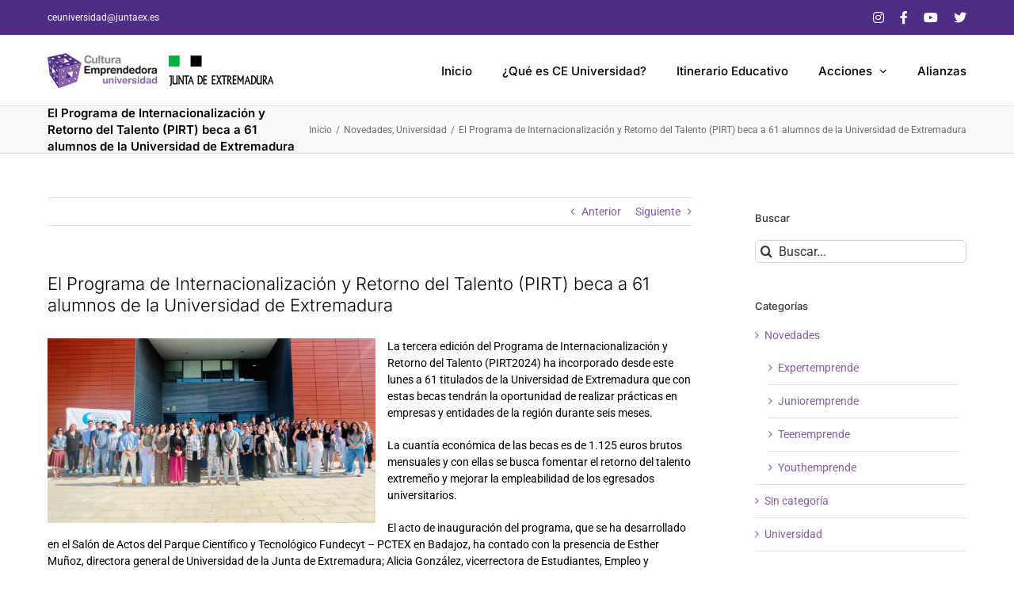

--- FILE ---
content_type: text/html; charset=UTF-8
request_url: https://culturaemprendedora.extremaduraempresarial.es/el-programa-de-internacionalizacion-y-retorno-del-talento-pirt-beca-a-61-alumnos-de-la-universidad-de-extremadura/
body_size: 111817
content:
<!DOCTYPE html>
<html class="avada-html-layout-wide avada-html-header-position-top" lang="es" prefix="og: http://ogp.me/ns# fb: http://ogp.me/ns/fb#">
<head>
	<meta http-equiv="X-UA-Compatible" content="IE=edge" />
	<meta http-equiv="Content-Type" content="text/html; charset=utf-8"/>
	<meta name="viewport" content="width=device-width, initial-scale=1" />
	<meta name='robots' content='index, follow, max-image-preview:large, max-snippet:-1, max-video-preview:-1' />

	<!-- This site is optimized with the Yoast SEO plugin v26.7 - https://yoast.com/wordpress/plugins/seo/ -->
	<title>El Programa de Internacionalización y Retorno del Talento (PIRT) beca a 61 alumnos de la Universidad de Extremadura - Cultura Emprendedora Universidad</title>
	<link rel="canonical" href="https://culturaemprendedora.extremaduraempresarial.es/el-programa-de-internacionalizacion-y-retorno-del-talento-pirt-beca-a-61-alumnos-de-la-universidad-de-extremadura/" />
	<meta property="og:locale" content="es_ES" />
	<meta property="og:type" content="article" />
	<meta property="og:title" content="El Programa de Internacionalización y Retorno del Talento (PIRT) beca a 61 alumnos de la Universidad de Extremadura - Cultura Emprendedora Universidad" />
	<meta property="og:url" content="https://culturaemprendedora.extremaduraempresarial.es/el-programa-de-internacionalizacion-y-retorno-del-talento-pirt-beca-a-61-alumnos-de-la-universidad-de-extremadura/" />
	<meta property="og:site_name" content="Cultura Emprendedora Universidad" />
	<meta property="article:publisher" content="https://es-es.facebook.com/CulturaEmprendedoraExt/" />
	<meta property="article:published_time" content="2024-07-01T15:18:49+00:00" />
	<meta property="article:modified_time" content="2024-07-30T06:23:06+00:00" />
	<meta property="og:image" content="https://culturaemprendedora.extremaduraempresarial.es/wp-content/uploads/2024/07/pirt-4-scaled.jpg" />
	<meta property="og:image:width" content="2560" />
	<meta property="og:image:height" content="1439" />
	<meta property="og:image:type" content="image/jpeg" />
	<meta name="author" content="Cultura Emprendedora" />
	<meta name="twitter:card" content="summary_large_image" />
	<meta name="twitter:creator" content="@culemprendedora" />
	<meta name="twitter:site" content="@culemprendedora" />
	<meta name="twitter:label1" content="Escrito por" />
	<meta name="twitter:data1" content="Cultura Emprendedora" />
	<meta name="twitter:label2" content="Tiempo de lectura" />
	<meta name="twitter:data2" content="6 minutos" />
	<script type="application/ld+json" class="yoast-schema-graph">{"@context":"https://schema.org","@graph":[{"@type":"Article","@id":"https://culturaemprendedora.extremaduraempresarial.es/el-programa-de-internacionalizacion-y-retorno-del-talento-pirt-beca-a-61-alumnos-de-la-universidad-de-extremadura/#article","isPartOf":{"@id":"https://culturaemprendedora.extremaduraempresarial.es/el-programa-de-internacionalizacion-y-retorno-del-talento-pirt-beca-a-61-alumnos-de-la-universidad-de-extremadura/"},"author":{"name":"Cultura Emprendedora","@id":"https://culturaemprendedora.extremaduraempresarial.es/#/schema/person/3bc1cbaf3dd10bdfc9008609c89f7462"},"headline":"El Programa de Internacionalización y Retorno del Talento (PIRT) beca a 61 alumnos de la Universidad de Extremadura","datePublished":"2024-07-01T15:18:49+00:00","dateModified":"2024-07-30T06:23:06+00:00","mainEntityOfPage":{"@id":"https://culturaemprendedora.extremaduraempresarial.es/el-programa-de-internacionalizacion-y-retorno-del-talento-pirt-beca-a-61-alumnos-de-la-universidad-de-extremadura/"},"wordCount":820,"commentCount":0,"image":{"@id":"https://culturaemprendedora.extremaduraempresarial.es/el-programa-de-internacionalizacion-y-retorno-del-talento-pirt-beca-a-61-alumnos-de-la-universidad-de-extremadura/#primaryimage"},"thumbnailUrl":"https://culturaemprendedora.extremaduraempresarial.es/wp-content/uploads/2024/07/pirt-4-scaled.jpg","articleSection":["Novedades","Universidad"],"inLanguage":"es","potentialAction":[{"@type":"CommentAction","name":"Comment","target":["https://culturaemprendedora.extremaduraempresarial.es/el-programa-de-internacionalizacion-y-retorno-del-talento-pirt-beca-a-61-alumnos-de-la-universidad-de-extremadura/#respond"]}]},{"@type":"WebPage","@id":"https://culturaemprendedora.extremaduraempresarial.es/el-programa-de-internacionalizacion-y-retorno-del-talento-pirt-beca-a-61-alumnos-de-la-universidad-de-extremadura/","url":"https://culturaemprendedora.extremaduraempresarial.es/el-programa-de-internacionalizacion-y-retorno-del-talento-pirt-beca-a-61-alumnos-de-la-universidad-de-extremadura/","name":"El Programa de Internacionalización y Retorno del Talento (PIRT) beca a 61 alumnos de la Universidad de Extremadura - Cultura Emprendedora Universidad","isPartOf":{"@id":"https://culturaemprendedora.extremaduraempresarial.es/#website"},"primaryImageOfPage":{"@id":"https://culturaemprendedora.extremaduraempresarial.es/el-programa-de-internacionalizacion-y-retorno-del-talento-pirt-beca-a-61-alumnos-de-la-universidad-de-extremadura/#primaryimage"},"image":{"@id":"https://culturaemprendedora.extremaduraempresarial.es/el-programa-de-internacionalizacion-y-retorno-del-talento-pirt-beca-a-61-alumnos-de-la-universidad-de-extremadura/#primaryimage"},"thumbnailUrl":"https://culturaemprendedora.extremaduraempresarial.es/wp-content/uploads/2024/07/pirt-4-scaled.jpg","datePublished":"2024-07-01T15:18:49+00:00","dateModified":"2024-07-30T06:23:06+00:00","author":{"@id":"https://culturaemprendedora.extremaduraempresarial.es/#/schema/person/3bc1cbaf3dd10bdfc9008609c89f7462"},"breadcrumb":{"@id":"https://culturaemprendedora.extremaduraempresarial.es/el-programa-de-internacionalizacion-y-retorno-del-talento-pirt-beca-a-61-alumnos-de-la-universidad-de-extremadura/#breadcrumb"},"inLanguage":"es","potentialAction":[{"@type":"ReadAction","target":["https://culturaemprendedora.extremaduraempresarial.es/el-programa-de-internacionalizacion-y-retorno-del-talento-pirt-beca-a-61-alumnos-de-la-universidad-de-extremadura/"]}]},{"@type":"ImageObject","inLanguage":"es","@id":"https://culturaemprendedora.extremaduraempresarial.es/el-programa-de-internacionalizacion-y-retorno-del-talento-pirt-beca-a-61-alumnos-de-la-universidad-de-extremadura/#primaryimage","url":"https://culturaemprendedora.extremaduraempresarial.es/wp-content/uploads/2024/07/pirt-4-scaled.jpg","contentUrl":"https://culturaemprendedora.extremaduraempresarial.es/wp-content/uploads/2024/07/pirt-4-scaled.jpg","width":2560,"height":1439},{"@type":"BreadcrumbList","@id":"https://culturaemprendedora.extremaduraempresarial.es/el-programa-de-internacionalizacion-y-retorno-del-talento-pirt-beca-a-61-alumnos-de-la-universidad-de-extremadura/#breadcrumb","itemListElement":[{"@type":"ListItem","position":1,"name":"Portada","item":"https://culturaemprendedora.extremaduraempresarial.es/"},{"@type":"ListItem","position":2,"name":"Novedades","item":"https://culturaemprendedora.extremaduraempresarial.es/novedades/"},{"@type":"ListItem","position":3,"name":"El Programa de Internacionalización y Retorno del Talento (PIRT) beca a 61 alumnos de la Universidad de Extremadura"}]},{"@type":"WebSite","@id":"https://culturaemprendedora.extremaduraempresarial.es/#website","url":"https://culturaemprendedora.extremaduraempresarial.es/","name":"Cultura Emprendedora Universidad","description":"Portal sobre acciones de Cultura Emprendedora Universidad de la Junta de Extremadura","potentialAction":[{"@type":"SearchAction","target":{"@type":"EntryPoint","urlTemplate":"https://culturaemprendedora.extremaduraempresarial.es/?s={search_term_string}"},"query-input":{"@type":"PropertyValueSpecification","valueRequired":true,"valueName":"search_term_string"}}],"inLanguage":"es"},{"@type":"Person","@id":"https://culturaemprendedora.extremaduraempresarial.es/#/schema/person/3bc1cbaf3dd10bdfc9008609c89f7462","name":"Cultura Emprendedora","image":{"@type":"ImageObject","inLanguage":"es","@id":"https://culturaemprendedora.extremaduraempresarial.es/#/schema/person/image/","url":"https://secure.gravatar.com/avatar/bb6779ab5d4ff1d7a29cd8210edf0bec9c19ddfcbcf09e7fcccad946df17a11f?s=96&d=mm&r=g","contentUrl":"https://secure.gravatar.com/avatar/bb6779ab5d4ff1d7a29cd8210edf0bec9c19ddfcbcf09e7fcccad946df17a11f?s=96&d=mm&r=g","caption":"Cultura Emprendedora"}}]}</script>
	<!-- / Yoast SEO plugin. -->


<link rel="alternate" type="application/rss+xml" title="Cultura Emprendedora Universidad &raquo; Feed" href="https://culturaemprendedora.extremaduraempresarial.es/feed/" />
<link rel="alternate" type="application/rss+xml" title="Cultura Emprendedora Universidad &raquo; Feed de los comentarios" href="https://culturaemprendedora.extremaduraempresarial.es/comments/feed/" />
					<link rel="shortcut icon" href="https://culturaemprendedora.extremaduraempresarial.es/wp-content/uploads/2021/11/cubo_sf.png" type="image/x-icon" />
		
					<!-- For iPhone -->
			<link rel="apple-touch-icon" href="https://culturaemprendedora.extremaduraempresarial.es/wp-content/uploads/2021/11/cubo_sf.png">
		
					<!-- For iPhone Retina display -->
			<link rel="apple-touch-icon" sizes="180x180" href="https://culturaemprendedora.extremaduraempresarial.es/wp-content/uploads/2021/11/cubo_sf.png">
		
					<!-- For iPad -->
			<link rel="apple-touch-icon" sizes="152x152" href="https://culturaemprendedora.extremaduraempresarial.es/wp-content/uploads/2021/11/cubo_sf.png">
		
					<!-- For iPad Retina display -->
			<link rel="apple-touch-icon" sizes="167x167" href="https://culturaemprendedora.extremaduraempresarial.es/wp-content/uploads/2021/11/cubo_sf.png">
		
		<link rel="alternate" type="application/rss+xml" title="Cultura Emprendedora Universidad &raquo; Comentario El Programa de Internacionalización y Retorno del Talento (PIRT) beca a 61 alumnos de la Universidad de Extremadura del feed" href="https://culturaemprendedora.extremaduraempresarial.es/el-programa-de-internacionalizacion-y-retorno-del-talento-pirt-beca-a-61-alumnos-de-la-universidad-de-extremadura/feed/" />
<link rel="alternate" title="oEmbed (JSON)" type="application/json+oembed" href="https://culturaemprendedora.extremaduraempresarial.es/wp-json/oembed/1.0/embed?url=https%3A%2F%2Fculturaemprendedora.extremaduraempresarial.es%2Fel-programa-de-internacionalizacion-y-retorno-del-talento-pirt-beca-a-61-alumnos-de-la-universidad-de-extremadura%2F" />
<link rel="alternate" title="oEmbed (XML)" type="text/xml+oembed" href="https://culturaemprendedora.extremaduraempresarial.es/wp-json/oembed/1.0/embed?url=https%3A%2F%2Fculturaemprendedora.extremaduraempresarial.es%2Fel-programa-de-internacionalizacion-y-retorno-del-talento-pirt-beca-a-61-alumnos-de-la-universidad-de-extremadura%2F&#038;format=xml" />

		<meta property="og:title" content="El Programa de Internacionalización y Retorno del Talento (PIRT) beca a 61 alumnos de la Universidad de Extremadura"/>
		<meta property="og:type" content="article"/>
		<meta property="og:url" content="https://culturaemprendedora.extremaduraempresarial.es/el-programa-de-internacionalizacion-y-retorno-del-talento-pirt-beca-a-61-alumnos-de-la-universidad-de-extremadura/"/>
		<meta property="og:site_name" content="Cultura Emprendedora Universidad"/>
		<meta property="og:description" content="La tercera edición del Programa de Internacionalización y Retorno del Talento (PIRT2024) ha incorporado desde este lunes a 61 titulados de la Universidad de Extremadura que con estas becas tendrán la oportunidad de realizar prácticas en empresas y entidades de la región durante seis meses.

La cuantía"/>

									<meta property="og:image" content="https://culturaemprendedora.extremaduraempresarial.es/wp-content/uploads/2024/07/pirt-4-scaled.jpg"/>
							<style id='wp-img-auto-sizes-contain-inline-css' type='text/css'>
img:is([sizes=auto i],[sizes^="auto," i]){contain-intrinsic-size:3000px 1500px}
/*# sourceURL=wp-img-auto-sizes-contain-inline-css */
</style>
<link rel='stylesheet' id='sbi_styles-css' href='https://culturaemprendedora.extremaduraempresarial.es/wp-content/plugins/instagram-feed/css/sbi-styles.min.css?ver=6.10.0' type='text/css' media='all' />
<style id='classic-theme-styles-inline-css' type='text/css'>
/*! This file is auto-generated */
.wp-block-button__link{color:#fff;background-color:#32373c;border-radius:9999px;box-shadow:none;text-decoration:none;padding:calc(.667em + 2px) calc(1.333em + 2px);font-size:1.125em}.wp-block-file__button{background:#32373c;color:#fff;text-decoration:none}
/*# sourceURL=/wp-includes/css/classic-themes.min.css */
</style>
<link rel='stylesheet' id='contact-form-7-css' href='https://culturaemprendedora.extremaduraempresarial.es/wp-content/plugins/contact-form-7/includes/css/styles.css?ver=6.1.4' type='text/css' media='all' />
<link rel='stylesheet' id='child-style-css' href='https://culturaemprendedora.extremaduraempresarial.es/wp-content/themes/Avada-Child-Theme/style.css?ver=6.9' type='text/css' media='all' />
<link rel='stylesheet' id='fusion-dynamic-css-css' href='https://culturaemprendedora.extremaduraempresarial.es/wp-content/uploads/fusion-styles/9912865408d8d8a93e1d10466e69b703.min.css?ver=3.4.1' type='text/css' media='all' />
<script type="text/javascript" src="https://culturaemprendedora.extremaduraempresarial.es/wp-includes/js/jquery/jquery.min.js?ver=3.7.1" id="jquery-core-js"></script>
<script type="text/javascript" src="https://culturaemprendedora.extremaduraempresarial.es/wp-includes/js/jquery/jquery-migrate.min.js?ver=3.4.1" id="jquery-migrate-js"></script>
<link rel="https://api.w.org/" href="https://culturaemprendedora.extremaduraempresarial.es/wp-json/" /><link rel="alternate" title="JSON" type="application/json" href="https://culturaemprendedora.extremaduraempresarial.es/wp-json/wp/v2/posts/10255" /><link rel="EditURI" type="application/rsd+xml" title="RSD" href="https://culturaemprendedora.extremaduraempresarial.es/xmlrpc.php?rsd" />
<meta name="generator" content="WordPress 6.9" />
<link rel='shortlink' href='https://culturaemprendedora.extremaduraempresarial.es/?p=10255' />
<style type="text/css" id="css-fb-visibility">@media screen and (max-width: 640px){.fusion-no-small-visibility{display:none !important;}body:not(.fusion-builder-ui-wireframe) .sm-text-align-center{text-align:center !important;}body:not(.fusion-builder-ui-wireframe) .sm-text-align-left{text-align:left !important;}body:not(.fusion-builder-ui-wireframe) .sm-text-align-right{text-align:right !important;}body:not(.fusion-builder-ui-wireframe) .sm-mx-auto{margin-left:auto !important;margin-right:auto !important;}body:not(.fusion-builder-ui-wireframe) .sm-ml-auto{margin-left:auto !important;}body:not(.fusion-builder-ui-wireframe) .sm-mr-auto{margin-right:auto !important;}body:not(.fusion-builder-ui-wireframe) .fusion-absolute-position-small{position:absolute;top:auto;width:100%;}}@media screen and (min-width: 641px) and (max-width: 1024px){.fusion-no-medium-visibility{display:none !important;}body:not(.fusion-builder-ui-wireframe) .md-text-align-center{text-align:center !important;}body:not(.fusion-builder-ui-wireframe) .md-text-align-left{text-align:left !important;}body:not(.fusion-builder-ui-wireframe) .md-text-align-right{text-align:right !important;}body:not(.fusion-builder-ui-wireframe) .md-mx-auto{margin-left:auto !important;margin-right:auto !important;}body:not(.fusion-builder-ui-wireframe) .md-ml-auto{margin-left:auto !important;}body:not(.fusion-builder-ui-wireframe) .md-mr-auto{margin-right:auto !important;}body:not(.fusion-builder-ui-wireframe) .fusion-absolute-position-medium{position:absolute;top:auto;width:100%;}}@media screen and (min-width: 1025px){.fusion-no-large-visibility{display:none !important;}body:not(.fusion-builder-ui-wireframe) .lg-text-align-center{text-align:center !important;}body:not(.fusion-builder-ui-wireframe) .lg-text-align-left{text-align:left !important;}body:not(.fusion-builder-ui-wireframe) .lg-text-align-right{text-align:right !important;}body:not(.fusion-builder-ui-wireframe) .lg-mx-auto{margin-left:auto !important;margin-right:auto !important;}body:not(.fusion-builder-ui-wireframe) .lg-ml-auto{margin-left:auto !important;}body:not(.fusion-builder-ui-wireframe) .lg-mr-auto{margin-right:auto !important;}body:not(.fusion-builder-ui-wireframe) .fusion-absolute-position-large{position:absolute;top:auto;width:100%;}}</style><style type="text/css" id="custom-background-css">
body.custom-background { background-color: #ffffff; }
</style>
	<meta name="generator" content="Powered by Slider Revolution 6.5.2 - responsive, Mobile-Friendly Slider Plugin for WordPress with comfortable drag and drop interface." />
<script type="text/javascript">function setREVStartSize(e){
			//window.requestAnimationFrame(function() {				 
				window.RSIW = window.RSIW===undefined ? window.innerWidth : window.RSIW;	
				window.RSIH = window.RSIH===undefined ? window.innerHeight : window.RSIH;	
				try {								
					var pw = document.getElementById(e.c).parentNode.offsetWidth,
						newh;
					pw = pw===0 || isNaN(pw) ? window.RSIW : pw;
					e.tabw = e.tabw===undefined ? 0 : parseInt(e.tabw);
					e.thumbw = e.thumbw===undefined ? 0 : parseInt(e.thumbw);
					e.tabh = e.tabh===undefined ? 0 : parseInt(e.tabh);
					e.thumbh = e.thumbh===undefined ? 0 : parseInt(e.thumbh);
					e.tabhide = e.tabhide===undefined ? 0 : parseInt(e.tabhide);
					e.thumbhide = e.thumbhide===undefined ? 0 : parseInt(e.thumbhide);
					e.mh = e.mh===undefined || e.mh=="" || e.mh==="auto" ? 0 : parseInt(e.mh,0);		
					if(e.layout==="fullscreen" || e.l==="fullscreen") 						
						newh = Math.max(e.mh,window.RSIH);					
					else{					
						e.gw = Array.isArray(e.gw) ? e.gw : [e.gw];
						for (var i in e.rl) if (e.gw[i]===undefined || e.gw[i]===0) e.gw[i] = e.gw[i-1];					
						e.gh = e.el===undefined || e.el==="" || (Array.isArray(e.el) && e.el.length==0)? e.gh : e.el;
						e.gh = Array.isArray(e.gh) ? e.gh : [e.gh];
						for (var i in e.rl) if (e.gh[i]===undefined || e.gh[i]===0) e.gh[i] = e.gh[i-1];
											
						var nl = new Array(e.rl.length),
							ix = 0,						
							sl;					
						e.tabw = e.tabhide>=pw ? 0 : e.tabw;
						e.thumbw = e.thumbhide>=pw ? 0 : e.thumbw;
						e.tabh = e.tabhide>=pw ? 0 : e.tabh;
						e.thumbh = e.thumbhide>=pw ? 0 : e.thumbh;					
						for (var i in e.rl) nl[i] = e.rl[i]<window.RSIW ? 0 : e.rl[i];
						sl = nl[0];									
						for (var i in nl) if (sl>nl[i] && nl[i]>0) { sl = nl[i]; ix=i;}															
						var m = pw>(e.gw[ix]+e.tabw+e.thumbw) ? 1 : (pw-(e.tabw+e.thumbw)) / (e.gw[ix]);					
						newh =  (e.gh[ix] * m) + (e.tabh + e.thumbh);
					}				
					if(window.rs_init_css===undefined) window.rs_init_css = document.head.appendChild(document.createElement("style"));					
					document.getElementById(e.c).height = newh+"px";
					window.rs_init_css.innerHTML += "#"+e.c+"_wrapper { height: "+newh+"px }";				
				} catch(e){
					console.log("Failure at Presize of Slider:" + e)
				}					   
			//});
		  };</script>
		<script type="text/javascript">
			var doc = document.documentElement;
			doc.setAttribute( 'data-useragent', navigator.userAgent );
		</script>
		<script>
  (function(i,s,o,g,r,a,m){i['GoogleAnalyticsObject']=r;i[r]=i[r]||function(){
  (i[r].q=i[r].q||[]).push(arguments)},i[r].l=1*new Date();a=s.createElement(o),
  m=s.getElementsByTagName(o)[0];a.async=1;a.src=g;m.parentNode.insertBefore(a,m)
  })(window,document,'script','//www.google-analytics.com/analytics.js','ga');

  ga('create', 'UA-54693365-1', 'auto');
  ga('send', 'pageview');

</script>
	<style id='global-styles-inline-css' type='text/css'>
:root{--wp--preset--aspect-ratio--square: 1;--wp--preset--aspect-ratio--4-3: 4/3;--wp--preset--aspect-ratio--3-4: 3/4;--wp--preset--aspect-ratio--3-2: 3/2;--wp--preset--aspect-ratio--2-3: 2/3;--wp--preset--aspect-ratio--16-9: 16/9;--wp--preset--aspect-ratio--9-16: 9/16;--wp--preset--color--black: #000000;--wp--preset--color--cyan-bluish-gray: #abb8c3;--wp--preset--color--white: #ffffff;--wp--preset--color--pale-pink: #f78da7;--wp--preset--color--vivid-red: #cf2e2e;--wp--preset--color--luminous-vivid-orange: #ff6900;--wp--preset--color--luminous-vivid-amber: #fcb900;--wp--preset--color--light-green-cyan: #7bdcb5;--wp--preset--color--vivid-green-cyan: #00d084;--wp--preset--color--pale-cyan-blue: #8ed1fc;--wp--preset--color--vivid-cyan-blue: #0693e3;--wp--preset--color--vivid-purple: #9b51e0;--wp--preset--gradient--vivid-cyan-blue-to-vivid-purple: linear-gradient(135deg,rgb(6,147,227) 0%,rgb(155,81,224) 100%);--wp--preset--gradient--light-green-cyan-to-vivid-green-cyan: linear-gradient(135deg,rgb(122,220,180) 0%,rgb(0,208,130) 100%);--wp--preset--gradient--luminous-vivid-amber-to-luminous-vivid-orange: linear-gradient(135deg,rgb(252,185,0) 0%,rgb(255,105,0) 100%);--wp--preset--gradient--luminous-vivid-orange-to-vivid-red: linear-gradient(135deg,rgb(255,105,0) 0%,rgb(207,46,46) 100%);--wp--preset--gradient--very-light-gray-to-cyan-bluish-gray: linear-gradient(135deg,rgb(238,238,238) 0%,rgb(169,184,195) 100%);--wp--preset--gradient--cool-to-warm-spectrum: linear-gradient(135deg,rgb(74,234,220) 0%,rgb(151,120,209) 20%,rgb(207,42,186) 40%,rgb(238,44,130) 60%,rgb(251,105,98) 80%,rgb(254,248,76) 100%);--wp--preset--gradient--blush-light-purple: linear-gradient(135deg,rgb(255,206,236) 0%,rgb(152,150,240) 100%);--wp--preset--gradient--blush-bordeaux: linear-gradient(135deg,rgb(254,205,165) 0%,rgb(254,45,45) 50%,rgb(107,0,62) 100%);--wp--preset--gradient--luminous-dusk: linear-gradient(135deg,rgb(255,203,112) 0%,rgb(199,81,192) 50%,rgb(65,88,208) 100%);--wp--preset--gradient--pale-ocean: linear-gradient(135deg,rgb(255,245,203) 0%,rgb(182,227,212) 50%,rgb(51,167,181) 100%);--wp--preset--gradient--electric-grass: linear-gradient(135deg,rgb(202,248,128) 0%,rgb(113,206,126) 100%);--wp--preset--gradient--midnight: linear-gradient(135deg,rgb(2,3,129) 0%,rgb(40,116,252) 100%);--wp--preset--font-size--small: 10.5px;--wp--preset--font-size--medium: 20px;--wp--preset--font-size--large: 21px;--wp--preset--font-size--x-large: 42px;--wp--preset--font-size--normal: 14px;--wp--preset--font-size--xlarge: 28px;--wp--preset--font-size--huge: 42px;--wp--preset--spacing--20: 0.44rem;--wp--preset--spacing--30: 0.67rem;--wp--preset--spacing--40: 1rem;--wp--preset--spacing--50: 1.5rem;--wp--preset--spacing--60: 2.25rem;--wp--preset--spacing--70: 3.38rem;--wp--preset--spacing--80: 5.06rem;--wp--preset--shadow--natural: 6px 6px 9px rgba(0, 0, 0, 0.2);--wp--preset--shadow--deep: 12px 12px 50px rgba(0, 0, 0, 0.4);--wp--preset--shadow--sharp: 6px 6px 0px rgba(0, 0, 0, 0.2);--wp--preset--shadow--outlined: 6px 6px 0px -3px rgb(255, 255, 255), 6px 6px rgb(0, 0, 0);--wp--preset--shadow--crisp: 6px 6px 0px rgb(0, 0, 0);}:where(.is-layout-flex){gap: 0.5em;}:where(.is-layout-grid){gap: 0.5em;}body .is-layout-flex{display: flex;}.is-layout-flex{flex-wrap: wrap;align-items: center;}.is-layout-flex > :is(*, div){margin: 0;}body .is-layout-grid{display: grid;}.is-layout-grid > :is(*, div){margin: 0;}:where(.wp-block-columns.is-layout-flex){gap: 2em;}:where(.wp-block-columns.is-layout-grid){gap: 2em;}:where(.wp-block-post-template.is-layout-flex){gap: 1.25em;}:where(.wp-block-post-template.is-layout-grid){gap: 1.25em;}.has-black-color{color: var(--wp--preset--color--black) !important;}.has-cyan-bluish-gray-color{color: var(--wp--preset--color--cyan-bluish-gray) !important;}.has-white-color{color: var(--wp--preset--color--white) !important;}.has-pale-pink-color{color: var(--wp--preset--color--pale-pink) !important;}.has-vivid-red-color{color: var(--wp--preset--color--vivid-red) !important;}.has-luminous-vivid-orange-color{color: var(--wp--preset--color--luminous-vivid-orange) !important;}.has-luminous-vivid-amber-color{color: var(--wp--preset--color--luminous-vivid-amber) !important;}.has-light-green-cyan-color{color: var(--wp--preset--color--light-green-cyan) !important;}.has-vivid-green-cyan-color{color: var(--wp--preset--color--vivid-green-cyan) !important;}.has-pale-cyan-blue-color{color: var(--wp--preset--color--pale-cyan-blue) !important;}.has-vivid-cyan-blue-color{color: var(--wp--preset--color--vivid-cyan-blue) !important;}.has-vivid-purple-color{color: var(--wp--preset--color--vivid-purple) !important;}.has-black-background-color{background-color: var(--wp--preset--color--black) !important;}.has-cyan-bluish-gray-background-color{background-color: var(--wp--preset--color--cyan-bluish-gray) !important;}.has-white-background-color{background-color: var(--wp--preset--color--white) !important;}.has-pale-pink-background-color{background-color: var(--wp--preset--color--pale-pink) !important;}.has-vivid-red-background-color{background-color: var(--wp--preset--color--vivid-red) !important;}.has-luminous-vivid-orange-background-color{background-color: var(--wp--preset--color--luminous-vivid-orange) !important;}.has-luminous-vivid-amber-background-color{background-color: var(--wp--preset--color--luminous-vivid-amber) !important;}.has-light-green-cyan-background-color{background-color: var(--wp--preset--color--light-green-cyan) !important;}.has-vivid-green-cyan-background-color{background-color: var(--wp--preset--color--vivid-green-cyan) !important;}.has-pale-cyan-blue-background-color{background-color: var(--wp--preset--color--pale-cyan-blue) !important;}.has-vivid-cyan-blue-background-color{background-color: var(--wp--preset--color--vivid-cyan-blue) !important;}.has-vivid-purple-background-color{background-color: var(--wp--preset--color--vivid-purple) !important;}.has-black-border-color{border-color: var(--wp--preset--color--black) !important;}.has-cyan-bluish-gray-border-color{border-color: var(--wp--preset--color--cyan-bluish-gray) !important;}.has-white-border-color{border-color: var(--wp--preset--color--white) !important;}.has-pale-pink-border-color{border-color: var(--wp--preset--color--pale-pink) !important;}.has-vivid-red-border-color{border-color: var(--wp--preset--color--vivid-red) !important;}.has-luminous-vivid-orange-border-color{border-color: var(--wp--preset--color--luminous-vivid-orange) !important;}.has-luminous-vivid-amber-border-color{border-color: var(--wp--preset--color--luminous-vivid-amber) !important;}.has-light-green-cyan-border-color{border-color: var(--wp--preset--color--light-green-cyan) !important;}.has-vivid-green-cyan-border-color{border-color: var(--wp--preset--color--vivid-green-cyan) !important;}.has-pale-cyan-blue-border-color{border-color: var(--wp--preset--color--pale-cyan-blue) !important;}.has-vivid-cyan-blue-border-color{border-color: var(--wp--preset--color--vivid-cyan-blue) !important;}.has-vivid-purple-border-color{border-color: var(--wp--preset--color--vivid-purple) !important;}.has-vivid-cyan-blue-to-vivid-purple-gradient-background{background: var(--wp--preset--gradient--vivid-cyan-blue-to-vivid-purple) !important;}.has-light-green-cyan-to-vivid-green-cyan-gradient-background{background: var(--wp--preset--gradient--light-green-cyan-to-vivid-green-cyan) !important;}.has-luminous-vivid-amber-to-luminous-vivid-orange-gradient-background{background: var(--wp--preset--gradient--luminous-vivid-amber-to-luminous-vivid-orange) !important;}.has-luminous-vivid-orange-to-vivid-red-gradient-background{background: var(--wp--preset--gradient--luminous-vivid-orange-to-vivid-red) !important;}.has-very-light-gray-to-cyan-bluish-gray-gradient-background{background: var(--wp--preset--gradient--very-light-gray-to-cyan-bluish-gray) !important;}.has-cool-to-warm-spectrum-gradient-background{background: var(--wp--preset--gradient--cool-to-warm-spectrum) !important;}.has-blush-light-purple-gradient-background{background: var(--wp--preset--gradient--blush-light-purple) !important;}.has-blush-bordeaux-gradient-background{background: var(--wp--preset--gradient--blush-bordeaux) !important;}.has-luminous-dusk-gradient-background{background: var(--wp--preset--gradient--luminous-dusk) !important;}.has-pale-ocean-gradient-background{background: var(--wp--preset--gradient--pale-ocean) !important;}.has-electric-grass-gradient-background{background: var(--wp--preset--gradient--electric-grass) !important;}.has-midnight-gradient-background{background: var(--wp--preset--gradient--midnight) !important;}.has-small-font-size{font-size: var(--wp--preset--font-size--small) !important;}.has-medium-font-size{font-size: var(--wp--preset--font-size--medium) !important;}.has-large-font-size{font-size: var(--wp--preset--font-size--large) !important;}.has-x-large-font-size{font-size: var(--wp--preset--font-size--x-large) !important;}
/*# sourceURL=global-styles-inline-css */
</style>
<style id='wp-block-library-inline-css' type='text/css'>
:root{--wp-block-synced-color:#7a00df;--wp-block-synced-color--rgb:122,0,223;--wp-bound-block-color:var(--wp-block-synced-color);--wp-editor-canvas-background:#ddd;--wp-admin-theme-color:#007cba;--wp-admin-theme-color--rgb:0,124,186;--wp-admin-theme-color-darker-10:#006ba1;--wp-admin-theme-color-darker-10--rgb:0,107,160.5;--wp-admin-theme-color-darker-20:#005a87;--wp-admin-theme-color-darker-20--rgb:0,90,135;--wp-admin-border-width-focus:2px}@media (min-resolution:192dpi){:root{--wp-admin-border-width-focus:1.5px}}.wp-element-button{cursor:pointer}:root .has-very-light-gray-background-color{background-color:#eee}:root .has-very-dark-gray-background-color{background-color:#313131}:root .has-very-light-gray-color{color:#eee}:root .has-very-dark-gray-color{color:#313131}:root .has-vivid-green-cyan-to-vivid-cyan-blue-gradient-background{background:linear-gradient(135deg,#00d084,#0693e3)}:root .has-purple-crush-gradient-background{background:linear-gradient(135deg,#34e2e4,#4721fb 50%,#ab1dfe)}:root .has-hazy-dawn-gradient-background{background:linear-gradient(135deg,#faaca8,#dad0ec)}:root .has-subdued-olive-gradient-background{background:linear-gradient(135deg,#fafae1,#67a671)}:root .has-atomic-cream-gradient-background{background:linear-gradient(135deg,#fdd79a,#004a59)}:root .has-nightshade-gradient-background{background:linear-gradient(135deg,#330968,#31cdcf)}:root .has-midnight-gradient-background{background:linear-gradient(135deg,#020381,#2874fc)}:root{--wp--preset--font-size--normal:16px;--wp--preset--font-size--huge:42px}.has-regular-font-size{font-size:1em}.has-larger-font-size{font-size:2.625em}.has-normal-font-size{font-size:var(--wp--preset--font-size--normal)}.has-huge-font-size{font-size:var(--wp--preset--font-size--huge)}.has-text-align-center{text-align:center}.has-text-align-left{text-align:left}.has-text-align-right{text-align:right}.has-fit-text{white-space:nowrap!important}#end-resizable-editor-section{display:none}.aligncenter{clear:both}.items-justified-left{justify-content:flex-start}.items-justified-center{justify-content:center}.items-justified-right{justify-content:flex-end}.items-justified-space-between{justify-content:space-between}.screen-reader-text{border:0;clip-path:inset(50%);height:1px;margin:-1px;overflow:hidden;padding:0;position:absolute;width:1px;word-wrap:normal!important}.screen-reader-text:focus{background-color:#ddd;clip-path:none;color:#444;display:block;font-size:1em;height:auto;left:5px;line-height:normal;padding:15px 23px 14px;text-decoration:none;top:5px;width:auto;z-index:100000}html :where(.has-border-color){border-style:solid}html :where([style*=border-top-color]){border-top-style:solid}html :where([style*=border-right-color]){border-right-style:solid}html :where([style*=border-bottom-color]){border-bottom-style:solid}html :where([style*=border-left-color]){border-left-style:solid}html :where([style*=border-width]){border-style:solid}html :where([style*=border-top-width]){border-top-style:solid}html :where([style*=border-right-width]){border-right-style:solid}html :where([style*=border-bottom-width]){border-bottom-style:solid}html :where([style*=border-left-width]){border-left-style:solid}html :where(img[class*=wp-image-]){height:auto;max-width:100%}:where(figure){margin:0 0 1em}html :where(.is-position-sticky){--wp-admin--admin-bar--position-offset:var(--wp-admin--admin-bar--height,0px)}@media screen and (max-width:600px){html :where(.is-position-sticky){--wp-admin--admin-bar--position-offset:0px}}
/*wp_block_styles_on_demand_placeholder:696bd32413676*/
/*# sourceURL=wp-block-library-inline-css */
</style>
<style id='wp-block-library-theme-inline-css' type='text/css'>
.wp-block-audio :where(figcaption){color:#555;font-size:13px;text-align:center}.is-dark-theme .wp-block-audio :where(figcaption){color:#ffffffa6}.wp-block-audio{margin:0 0 1em}.wp-block-code{border:1px solid #ccc;border-radius:4px;font-family:Menlo,Consolas,monaco,monospace;padding:.8em 1em}.wp-block-embed :where(figcaption){color:#555;font-size:13px;text-align:center}.is-dark-theme .wp-block-embed :where(figcaption){color:#ffffffa6}.wp-block-embed{margin:0 0 1em}.blocks-gallery-caption{color:#555;font-size:13px;text-align:center}.is-dark-theme .blocks-gallery-caption{color:#ffffffa6}:root :where(.wp-block-image figcaption){color:#555;font-size:13px;text-align:center}.is-dark-theme :root :where(.wp-block-image figcaption){color:#ffffffa6}.wp-block-image{margin:0 0 1em}.wp-block-pullquote{border-bottom:4px solid;border-top:4px solid;color:currentColor;margin-bottom:1.75em}.wp-block-pullquote :where(cite),.wp-block-pullquote :where(footer),.wp-block-pullquote__citation{color:currentColor;font-size:.8125em;font-style:normal;text-transform:uppercase}.wp-block-quote{border-left:.25em solid;margin:0 0 1.75em;padding-left:1em}.wp-block-quote cite,.wp-block-quote footer{color:currentColor;font-size:.8125em;font-style:normal;position:relative}.wp-block-quote:where(.has-text-align-right){border-left:none;border-right:.25em solid;padding-left:0;padding-right:1em}.wp-block-quote:where(.has-text-align-center){border:none;padding-left:0}.wp-block-quote.is-large,.wp-block-quote.is-style-large,.wp-block-quote:where(.is-style-plain){border:none}.wp-block-search .wp-block-search__label{font-weight:700}.wp-block-search__button{border:1px solid #ccc;padding:.375em .625em}:where(.wp-block-group.has-background){padding:1.25em 2.375em}.wp-block-separator.has-css-opacity{opacity:.4}.wp-block-separator{border:none;border-bottom:2px solid;margin-left:auto;margin-right:auto}.wp-block-separator.has-alpha-channel-opacity{opacity:1}.wp-block-separator:not(.is-style-wide):not(.is-style-dots){width:100px}.wp-block-separator.has-background:not(.is-style-dots){border-bottom:none;height:1px}.wp-block-separator.has-background:not(.is-style-wide):not(.is-style-dots){height:2px}.wp-block-table{margin:0 0 1em}.wp-block-table td,.wp-block-table th{word-break:normal}.wp-block-table :where(figcaption){color:#555;font-size:13px;text-align:center}.is-dark-theme .wp-block-table :where(figcaption){color:#ffffffa6}.wp-block-video :where(figcaption){color:#555;font-size:13px;text-align:center}.is-dark-theme .wp-block-video :where(figcaption){color:#ffffffa6}.wp-block-video{margin:0 0 1em}:root :where(.wp-block-template-part.has-background){margin-bottom:0;margin-top:0;padding:1.25em 2.375em}
/*# sourceURL=/wp-includes/css/dist/block-library/theme.min.css */
</style>
<link rel='stylesheet' id='rs-plugin-settings-css' href='https://culturaemprendedora.extremaduraempresarial.es/wp-content/plugins/revslider/public/assets/css/rs6.css?ver=6.5.2' type='text/css' media='all' />
<style id='rs-plugin-settings-inline-css' type='text/css'>
#rs-demo-id {}
/*# sourceURL=rs-plugin-settings-inline-css */
</style>
</head>

<body class="wp-singular post-template-default single single-post postid-10255 single-format-standard custom-background wp-theme-Avada wp-child-theme-Avada-Child-Theme fusion-image-hovers fusion-pagination-sizing fusion-button_size-large fusion-button_type-flat fusion-button_span-no avada-image-rollover-circle-yes avada-image-rollover-yes avada-image-rollover-direction-fade fusion-body ltr fusion-sticky-header no-tablet-sticky-header no-mobile-sticky-header no-mobile-slidingbar no-mobile-totop avada-has-rev-slider-styles fusion-disable-outline fusion-sub-menu-fade mobile-logo-pos-left layout-wide-mode avada-has-boxed-modal-shadow- layout-scroll-offset-full avada-has-zero-margin-offset-top has-sidebar fusion-top-header menu-text-align-center mobile-menu-design-modern fusion-show-pagination-text fusion-header-layout-v3 avada-responsive avada-footer-fx-none avada-menu-highlight-style-textcolor fusion-search-form-clean fusion-main-menu-search-overlay fusion-avatar-circle avada-sticky-shrinkage avada-dropdown-styles avada-blog-layout-medium avada-blog-archive-layout-medium avada-header-shadow-no avada-menu-icon-position-top avada-has-megamenu-shadow avada-has-mainmenu-dropdown-divider avada-has-titlebar-bar_and_content avada-has-pagination-padding avada-flyout-menu-direction-fade avada-ec-views-v1" >
		<a class="skip-link screen-reader-text" href="#content">Saltar al contenido</a>

	<div id="boxed-wrapper">
		<div class="fusion-sides-frame"></div>
		<div id="wrapper" class="fusion-wrapper">
			<div id="home" style="position:relative;top:-1px;"></div>
			
				
			<header class="fusion-header-wrapper">
				<div class="fusion-header-v3 fusion-logo-alignment fusion-logo-left fusion-sticky-menu- fusion-sticky-logo- fusion-mobile-logo-  fusion-mobile-menu-design-modern">
					
<div class="fusion-secondary-header">
	<div class="fusion-row">
					<div class="fusion-alignleft">
				<div class="fusion-contact-info"><span class="fusion-contact-info-phone-number"></span><span class="fusion-contact-info-email-address"><a href="mailto:c&#101;&#117;&#110;ive&#114;&#115;id&#97;&#100;&#64;junta&#101;x.&#101;&#115;">c&#101;&#117;&#110;ive&#114;&#115;id&#97;&#100;&#64;junta&#101;x.&#101;&#115;</a></span></div>			</div>
							<div class="fusion-alignright">
				<div class="fusion-social-links-header"><div class="fusion-social-networks"><div class="fusion-social-networks-wrapper"><a  class="fusion-social-network-icon fusion-tooltip fa-instagram fab" style data-placement="bottom" data-title="Instagram" data-toggle="tooltip" title="Instagram" href="https://www.instagram.com/ceuniversidad/ " target="_blank" rel="noopener noreferrer"><span class="screen-reader-text">Instagram</span></a><a  class="fusion-social-network-icon fusion-tooltip fa-facebook-f fab" style data-placement="bottom" data-title="Facebook" data-toggle="tooltip" title="Facebook" href="https://www.facebook.com/CulturaEmprendedoraExt" target="_blank" rel="noopener noreferrer"><span class="screen-reader-text">Facebook</span></a><a  class="fusion-social-network-icon fusion-tooltip fa-youtube fab" style data-placement="bottom" data-title="YouTube" data-toggle="tooltip" title="YouTube" href="https://www.youtube.com/user/CulturaEmprendoraExt" target="_blank" rel="noopener noreferrer"><span class="screen-reader-text">YouTube</span></a><a  class="fusion-social-network-icon fusion-tooltip fa-twitter fab" style data-placement="bottom" data-title="Twitter" data-toggle="tooltip" title="Twitter" href="https://twitter.com/CulEmprendedora" target="_blank" rel="noopener noreferrer"><span class="screen-reader-text">Twitter</span></a></div></div></div>			</div>
			</div>
</div>
<div class="fusion-header-sticky-height"></div>
<div class="fusion-header">
	<div class="fusion-row">
					<div class="fusion-logo" data-margin-top="22px" data-margin-bottom="22px" data-margin-left="0px" data-margin-right="0px">
			<a class="fusion-logo-link"  href="https://culturaemprendedora.extremaduraempresarial.es/" >

						<!-- standard logo -->
			<img src="https://culturaemprendedora.extremaduraempresarial.es/wp-content/uploads/2022/01/logo-Cultura-Emprendedora-Universidad-2_285.png" srcset="https://culturaemprendedora.extremaduraempresarial.es/wp-content/uploads/2022/01/logo-Cultura-Emprendedora-Universidad-2_285.png 1x" width="285" height="44" alt="Cultura Emprendedora Universidad Logo" data-retina_logo_url="" class="fusion-standard-logo" />

			
					</a>
		</div>		<nav class="fusion-main-menu" aria-label="Menú principal"><div class="fusion-overlay-search">		<form role="search" class="searchform fusion-search-form  fusion-search-form-clean" method="get" action="https://culturaemprendedora.extremaduraempresarial.es/">
			<div class="fusion-search-form-content">

				
				<div class="fusion-search-field search-field">
					<label><span class="screen-reader-text">Buscar:</span>
													<input type="search" value="" name="s" class="s" placeholder="Buscar..." required aria-required="true" aria-label="Buscar..."/>
											</label>
				</div>
				<div class="fusion-search-button search-button">
					<input type="submit" class="fusion-search-submit searchsubmit" aria-label="Buscar" value="&#xf002;" />
									</div>

				
			</div>


			
		</form>
		<div class="fusion-search-spacer"></div><a href="#" role="button" aria-label="Close Search" class="fusion-close-search"></a></div><ul id="menu-menu-principal" class="fusion-menu"><li  id="menu-item-6620"  class="menu-item menu-item-type-custom menu-item-object-custom menu-item-home menu-item-6620"  data-item-id="6620"><a  href="https://culturaemprendedora.extremaduraempresarial.es/" class="fusion-textcolor-highlight"><span class="menu-text">Inicio</span></a></li><li  id="menu-item-33"  class="menu-item menu-item-type-custom menu-item-object-custom menu-item-33"  data-item-id="33"><a  href="https://culturaemprendedora.extremaduraempresarial.es/que-es-ce-universidad/" class="fusion-textcolor-highlight"><span class="menu-text">¿Qué es CE Universidad?</span></a></li><li  id="menu-item-6412"  class="menu-item menu-item-type-post_type menu-item-object-page menu-item-6412"  data-item-id="6412"><a  href="https://culturaemprendedora.extremaduraempresarial.es/itinerario-educativo/" class="fusion-textcolor-highlight"><span class="menu-text">Itinerario Educativo</span></a></li><li  id="menu-item-6404"  class="menu-item menu-item-type-post_type menu-item-object-page menu-item-has-children menu-item-6404 fusion-dropdown-menu"  data-item-id="6404"><a  href="https://culturaemprendedora.extremaduraempresarial.es/proyecto-cultura-emprendedora-de-centro/" class="fusion-textcolor-highlight"><span class="menu-text">Acciones</span> <span class="fusion-caret"><i class="fusion-dropdown-indicator" aria-hidden="true"></i></span></a><ul class="sub-menu"><li  id="menu-item-2766"  class="menu-item menu-item-type-post_type menu-item-object-page menu-item-2766 fusion-dropdown-submenu" ><a  href="https://culturaemprendedora.extremaduraempresarial.es/competenciaemprendedora/" class="fusion-textcolor-highlight"><span>Capacitación en Competencia Emprendedora</span></a></li><li  id="menu-item-6760"  class="menu-item menu-item-type-post_type menu-item-object-page menu-item-6760 fusion-dropdown-submenu" ><a  href="https://culturaemprendedora.extremaduraempresarial.es/residencias-creativas/" class="fusion-textcolor-highlight"><span>Residencias Creativas</span></a></li><li  id="menu-item-6238"  class="menu-item menu-item-type-post_type menu-item-object-page menu-item-6238 fusion-dropdown-submenu" ><a  href="https://culturaemprendedora.extremaduraempresarial.es/transicionbachillerato/" class="fusion-textcolor-highlight"><span>Transición Bachillerato a Universidad</span></a></li><li  id="menu-item-6822"  class="menu-item menu-item-type-post_type menu-item-object-page menu-item-6822 fusion-dropdown-submenu" ><a  href="https://culturaemprendedora.extremaduraempresarial.es/desayunos-emprendedores-con-la-ciencia/" class="fusion-textcolor-highlight"><span>Desayunos Emprendedores con la Ciencia</span></a></li></ul></li><li  id="menu-item-6408"  class="menu-item menu-item-type-post_type menu-item-object-page menu-item-6408"  data-item-id="6408"><a  href="https://culturaemprendedora.extremaduraempresarial.es/alianzas/" class="fusion-textcolor-highlight"><span class="menu-text">Alianzas</span></a></li></ul></nav><div class="fusion-mobile-navigation"><ul id="menu-menu-principal-1" class="fusion-mobile-menu"><li   class="menu-item menu-item-type-custom menu-item-object-custom menu-item-home menu-item-6620"  data-item-id="6620"><a  href="https://culturaemprendedora.extremaduraempresarial.es/" class="fusion-textcolor-highlight"><span class="menu-text">Inicio</span></a></li><li   class="menu-item menu-item-type-custom menu-item-object-custom menu-item-33"  data-item-id="33"><a  href="https://culturaemprendedora.extremaduraempresarial.es/que-es-ce-universidad/" class="fusion-textcolor-highlight"><span class="menu-text">¿Qué es CE Universidad?</span></a></li><li   class="menu-item menu-item-type-post_type menu-item-object-page menu-item-6412"  data-item-id="6412"><a  href="https://culturaemprendedora.extremaduraempresarial.es/itinerario-educativo/" class="fusion-textcolor-highlight"><span class="menu-text">Itinerario Educativo</span></a></li><li   class="menu-item menu-item-type-post_type menu-item-object-page menu-item-has-children menu-item-6404 fusion-dropdown-menu"  data-item-id="6404"><a  href="https://culturaemprendedora.extremaduraempresarial.es/proyecto-cultura-emprendedora-de-centro/" class="fusion-textcolor-highlight"><span class="menu-text">Acciones</span> <span class="fusion-caret"><i class="fusion-dropdown-indicator" aria-hidden="true"></i></span></a><ul class="sub-menu"><li   class="menu-item menu-item-type-post_type menu-item-object-page menu-item-2766 fusion-dropdown-submenu" ><a  href="https://culturaemprendedora.extremaduraempresarial.es/competenciaemprendedora/" class="fusion-textcolor-highlight"><span>Capacitación en Competencia Emprendedora</span></a></li><li   class="menu-item menu-item-type-post_type menu-item-object-page menu-item-6760 fusion-dropdown-submenu" ><a  href="https://culturaemprendedora.extremaduraempresarial.es/residencias-creativas/" class="fusion-textcolor-highlight"><span>Residencias Creativas</span></a></li><li   class="menu-item menu-item-type-post_type menu-item-object-page menu-item-6238 fusion-dropdown-submenu" ><a  href="https://culturaemprendedora.extremaduraempresarial.es/transicionbachillerato/" class="fusion-textcolor-highlight"><span>Transición Bachillerato a Universidad</span></a></li><li   class="menu-item menu-item-type-post_type menu-item-object-page menu-item-6822 fusion-dropdown-submenu" ><a  href="https://culturaemprendedora.extremaduraempresarial.es/desayunos-emprendedores-con-la-ciencia/" class="fusion-textcolor-highlight"><span>Desayunos Emprendedores con la Ciencia</span></a></li></ul></li><li   class="menu-item menu-item-type-post_type menu-item-object-page menu-item-6408"  data-item-id="6408"><a  href="https://culturaemprendedora.extremaduraempresarial.es/alianzas/" class="fusion-textcolor-highlight"><span class="menu-text">Alianzas</span></a></li></ul></div>	<div class="fusion-mobile-menu-icons">
							<a href="#" class="fusion-icon awb-icon-bars" aria-label="Alternar menú móvil" aria-expanded="false"></a>
		
		
		
			</div>

<nav class="fusion-mobile-nav-holder fusion-mobile-menu-text-align-left" aria-label="Main Menu Mobile"></nav>

					</div>
</div>
				</div>
				<div class="fusion-clearfix"></div>
			</header>
							
						<div id="sliders-container" class="fusion-slider-visibility">
					</div>
				
				
			
			<div class="avada-page-titlebar-wrapper" role="banner">
	<div class="fusion-page-title-bar fusion-page-title-bar-none fusion-page-title-bar-left">
		<div class="fusion-page-title-row">
			<div class="fusion-page-title-wrapper">
				<div class="fusion-page-title-captions">

																							<h1 class="entry-title">El Programa de Internacionalización y Retorno del Talento (PIRT) beca a 61 alumnos de la Universidad de Extremadura</h1>

											
					
				</div>

															<div class="fusion-page-title-secondary">
							<div class="fusion-breadcrumbs"><span class="fusion-breadcrumb-item"><a href="https://culturaemprendedora.extremaduraempresarial.es" class="fusion-breadcrumb-link"><span >Inicio</span></a></span><span class="fusion-breadcrumb-sep">/</span><span class="fusion-breadcrumb-item"><a href="https://culturaemprendedora.extremaduraempresarial.es/category/novedades/" class="fusion-breadcrumb-link"><span >Novedades</span></a></span>, <span class="fusion-breadcrumb-item"><a href="https://culturaemprendedora.extremaduraempresarial.es/category/universidad/" class="fusion-breadcrumb-link"><span >Universidad</span></a></span><span class="fusion-breadcrumb-sep">/</span><span class="fusion-breadcrumb-item"><span  class="breadcrumb-leaf">El Programa de Internacionalización y Retorno del Talento (PIRT) beca a 61 alumnos de la Universidad de Extremadura</span></span></div>						</div>
									
			</div>
		</div>
	</div>
</div>

						<main id="main" class="clearfix ">
				<div class="fusion-row" style="">

<section id="content" style="float: left;">
			<div class="single-navigation clearfix">
			<a href="https://culturaemprendedora.extremaduraempresarial.es/cultura-emprendedora-universidad-colabora-con-el-proyecto-enne/" rel="prev">Anterior</a>			<a href="https://culturaemprendedora.extremaduraempresarial.es/la-pre-incubadora-abre-su-segunda-convocatoria-para-convertir-proyectos-academicos-en-negocios-reales/" rel="next">Siguiente</a>		</div>
	
					<article id="post-10255" class="post post-10255 type-post status-publish format-standard has-post-thumbnail hentry category-novedades category-universidad">
						
				
															<h2 class="entry-title fusion-post-title">El Programa de Internacionalización y Retorno del Talento (PIRT) beca a 61 alumnos de la Universidad de Extremadura</h2>										<div class="post-content">
				<div class="fusion-fullwidth fullwidth-box fusion-builder-row-1 fusion-flex-container nonhundred-percent-fullwidth non-hundred-percent-height-scrolling" style="background-color: rgba(255,255,255,0);background-position: center center;background-repeat: no-repeat;border-width: 0px 0px 0px 0px;border-color:#eae9e9;border-style:solid;" ><div class="fusion-builder-row fusion-row fusion-flex-align-items-flex-start" style="max-width:1206.4px;margin-left: calc(-4% / 2 );margin-right: calc(-4% / 2 );"><div class="fusion-layout-column fusion_builder_column fusion-builder-column-0 fusion_builder_column_1_1 1_1 fusion-flex-column"><div class="fusion-column-wrapper fusion-flex-justify-content-flex-start fusion-content-layout-column" style="background-position:left top;background-repeat:no-repeat;-webkit-background-size:cover;-moz-background-size:cover;-o-background-size:cover;background-size:cover;padding: 0px 0px 0px 0px;"><div class="fusion-text fusion-text-1"><p><a href="https://culturaemprendedora.extremaduraempresarial.es/wp-content/uploads/2024/07/pirt-4-scaled.jpg"><img fetchpriority="high" decoding="async" class="alignleft wp-image-10264 " src="https://culturaemprendedora.extremaduraempresarial.es/wp-content/uploads/2024/07/pirt-4-300x169.jpg" alt="" width="414" height="233" srcset="https://culturaemprendedora.extremaduraempresarial.es/wp-content/uploads/2024/07/pirt-4-200x112.jpg 200w, https://culturaemprendedora.extremaduraempresarial.es/wp-content/uploads/2024/07/pirt-4-300x169.jpg 300w, https://culturaemprendedora.extremaduraempresarial.es/wp-content/uploads/2024/07/pirt-4-400x225.jpg 400w, https://culturaemprendedora.extremaduraempresarial.es/wp-content/uploads/2024/07/pirt-4-600x337.jpg 600w, https://culturaemprendedora.extremaduraempresarial.es/wp-content/uploads/2024/07/pirt-4-768x432.jpg 768w, https://culturaemprendedora.extremaduraempresarial.es/wp-content/uploads/2024/07/pirt-4-800x450.jpg 800w, https://culturaemprendedora.extremaduraempresarial.es/wp-content/uploads/2024/07/pirt-4-1024x576.jpg 1024w, https://culturaemprendedora.extremaduraempresarial.es/wp-content/uploads/2024/07/pirt-4-1200x675.jpg 1200w, https://culturaemprendedora.extremaduraempresarial.es/wp-content/uploads/2024/07/pirt-4-1536x864.jpg 1536w" sizes="(max-width: 414px) 100vw, 414px" /></a>La tercera edición del Programa de Internacionalización y Retorno del Talento (PIRT2024) ha incorporado desde este lunes a 61 titulados de la Universidad de Extremadura que con estas becas tendrán la oportunidad de realizar prácticas en empresas y entidades de la región durante seis meses.</p>
<p>La cuantía económica de las becas es de 1.125 euros brutos mensuales y con ellas se busca fomentar el retorno del talento extremeño y mejorar la empleabilidad de los egresados universitarios.</p>
<p>El acto de inauguración del programa, que se ha desarrollado en el Salón de Actos del Parque Científico y Tecnológico Fundecyt – PCTEX en Badajoz, ha contado con la presencia de Esther Muñoz, directora general de Universidad de la Junta de Extremadura; Alicia González, vicerrectora de Estudiantes, Empleo y Movilidad de la Universidad de Extremadura; Rocío Blas, directora del Servicio de Prácticas y Empleo; y Pilar Izquierdo, secretaria del Consejo Social de la UEx.</p>
<p>La directora general de Universidad ha dado la bienvenida a los jóvenes y ha resaltado la importancia del Programa PIRT2024, que apuesta directamente por la internacionalización y, sobre todo, por el retorno y la retención del talento. «Pretendemos, ha explicado, acercar a los estudiantes que han vivido previamente una experiencia formativa fuera de nuestra región a que vuelvan y acercarlos al tejido productivo para que se produzcan sinergias entre los estudiantes y las empresas».</p>
<p>Muñoz ha animado a los asistentes a aprovechar las oportunidades y les ha dicho que «en este despegar que tenemos en Extremadura, necesitamos vuestro talento, que retornéis y os quedéis con nosotros, por eso os ponemos al alcance este tipo de herramientas». La directora general también resaltaba el éxito del Programa PIRT en ediciones anteriores que ha alcanzado una tasa de empleabilidad de más del 60% en los seis primeros meses.</p>
<p>La vicerrectora de Estudiantes de la UEx, Alicia González, ha mostrado su satisfacción al presentar un programa de becas más amplio, ya que se han ofertado 6 becas más respecto a la anterior convocatoria. «Como Universidad tenemos el gran reto de ofrecer oportunidades a todas las titulaciones, debemos trabajar en pro de la empleabilidad y el emprendimiento desde la Universidad», ha indicado.</p>
<p>El Programa PIRT2024 se va a desarrollar en dos fases simultáneas. Durante la primera fase se pondrá en marcha el Programa Formativo de Capacitación en el Marco Europeo para la Competencia Emprendedora (EntreComp), que consistirá en diversas sesiones formativas presenciales y virtuales, guiadas por el equipo de Cultura Emprendedora Universidad.</p>
<p>En la segunda fase los beneficiarios realizarán prácticas en empresas u organismos de Extremadura, con una jornada laboral de 37,5 horas semanales.</p>
<p>El programa PIRT2024 está subvencionado por la Dirección General de Universidad de la Junta de Extremadura y gestionado por la Universidad de Extremadura a través del Servicio de Prácticas y Empleo (SEPYE), el Secretariado de Relaciones Internacionales (RRII) y la Fundación Universidad-Sociedad de la UEx (FUEx).</p>
<p>Además, se enmarca en la Alianza Extremadura es Futuro del Consejo Social de la UEx. Esta iniciativa no solo pretende facilitar el retorno del talento extremeño, sino también fortalecer el tejido productivo regional y potenciar la capacitación en competencias emprendedoras de los jóvenes universitarios.</p>
<p>Los beneficiarios provienen de diversas áreas académicas, con una notable representación en Administración y Dirección de Empresas, Derecho, Educación, Biología, Biotecnología, Audiovisual, Periodismo y varias ingenierías. Las becas han comenzado hoy 1 de julio y finalizarán el 31 de diciembre de 2024, proporcionando una valiosa experiencia laboral y formativa a los jóvenes talentos extremeños.</p>
<p>Fuente: <a href="https://www.juntaex.es/w/becas-educacion">juntaex.es</a></p>
<div class="video-shortcode"><iframe title="¡Becas PIRT 2024 para estancias de 6 meses!" width="1160" height="653" src="https://www.youtube.com/embed/pOCs9Xpvl-s?start=76&#038;feature=oembed" frameborder="0" allow="accelerometer; autoplay; clipboard-write; encrypted-media; gyroscope; picture-in-picture; web-share" referrerpolicy="strict-origin-when-cross-origin" allowfullscreen></iframe></div>
<p><a href="https://culturaemprendedora.extremaduraempresarial.es/wp-content/uploads/2024/07/WhatsApp-Image-2024-07-01-at-12.08.01.jpeg"><img decoding="async" class="alignleft size-large wp-image-10257" src="https://culturaemprendedora.extremaduraempresarial.es/wp-content/uploads/2024/07/WhatsApp-Image-2024-07-01-at-12.08.01-1024x576.jpeg" alt="" width="1024" height="576" srcset="https://culturaemprendedora.extremaduraempresarial.es/wp-content/uploads/2024/07/WhatsApp-Image-2024-07-01-at-12.08.01-200x113.jpeg 200w, https://culturaemprendedora.extremaduraempresarial.es/wp-content/uploads/2024/07/WhatsApp-Image-2024-07-01-at-12.08.01-300x169.jpeg 300w, https://culturaemprendedora.extremaduraempresarial.es/wp-content/uploads/2024/07/WhatsApp-Image-2024-07-01-at-12.08.01-400x225.jpeg 400w, https://culturaemprendedora.extremaduraempresarial.es/wp-content/uploads/2024/07/WhatsApp-Image-2024-07-01-at-12.08.01-600x338.jpeg 600w, https://culturaemprendedora.extremaduraempresarial.es/wp-content/uploads/2024/07/WhatsApp-Image-2024-07-01-at-12.08.01-768x432.jpeg 768w, https://culturaemprendedora.extremaduraempresarial.es/wp-content/uploads/2024/07/WhatsApp-Image-2024-07-01-at-12.08.01-800x450.jpeg 800w, https://culturaemprendedora.extremaduraempresarial.es/wp-content/uploads/2024/07/WhatsApp-Image-2024-07-01-at-12.08.01-1024x576.jpeg 1024w, https://culturaemprendedora.extremaduraempresarial.es/wp-content/uploads/2024/07/WhatsApp-Image-2024-07-01-at-12.08.01-1200x675.jpeg 1200w, https://culturaemprendedora.extremaduraempresarial.es/wp-content/uploads/2024/07/WhatsApp-Image-2024-07-01-at-12.08.01-1536x864.jpeg 1536w, https://culturaemprendedora.extremaduraempresarial.es/wp-content/uploads/2024/07/WhatsApp-Image-2024-07-01-at-12.08.01.jpeg 1600w" sizes="(max-width: 1024px) 100vw, 1024px" /></a><a href="https://culturaemprendedora.extremaduraempresarial.es/wp-content/uploads/2024/07/WhatsApp-Image-2024-07-01-at-12.05.01-1.jpeg"><img decoding="async" class="alignleft size-large wp-image-10259" src="https://culturaemprendedora.extremaduraempresarial.es/wp-content/uploads/2024/07/WhatsApp-Image-2024-07-01-at-12.05.01-1-1024x576.jpeg" alt="" width="1024" height="576" srcset="https://culturaemprendedora.extremaduraempresarial.es/wp-content/uploads/2024/07/WhatsApp-Image-2024-07-01-at-12.05.01-1-200x113.jpeg 200w, https://culturaemprendedora.extremaduraempresarial.es/wp-content/uploads/2024/07/WhatsApp-Image-2024-07-01-at-12.05.01-1-300x169.jpeg 300w, https://culturaemprendedora.extremaduraempresarial.es/wp-content/uploads/2024/07/WhatsApp-Image-2024-07-01-at-12.05.01-1-400x225.jpeg 400w, https://culturaemprendedora.extremaduraempresarial.es/wp-content/uploads/2024/07/WhatsApp-Image-2024-07-01-at-12.05.01-1-600x338.jpeg 600w, https://culturaemprendedora.extremaduraempresarial.es/wp-content/uploads/2024/07/WhatsApp-Image-2024-07-01-at-12.05.01-1-768x432.jpeg 768w, https://culturaemprendedora.extremaduraempresarial.es/wp-content/uploads/2024/07/WhatsApp-Image-2024-07-01-at-12.05.01-1-800x450.jpeg 800w, https://culturaemprendedora.extremaduraempresarial.es/wp-content/uploads/2024/07/WhatsApp-Image-2024-07-01-at-12.05.01-1-1024x576.jpeg 1024w, https://culturaemprendedora.extremaduraempresarial.es/wp-content/uploads/2024/07/WhatsApp-Image-2024-07-01-at-12.05.01-1-1200x675.jpeg 1200w, https://culturaemprendedora.extremaduraempresarial.es/wp-content/uploads/2024/07/WhatsApp-Image-2024-07-01-at-12.05.01-1-1536x864.jpeg 1536w, https://culturaemprendedora.extremaduraempresarial.es/wp-content/uploads/2024/07/WhatsApp-Image-2024-07-01-at-12.05.01-1.jpeg 1600w" sizes="(max-width: 1024px) 100vw, 1024px" /></a> <a href="https://culturaemprendedora.extremaduraempresarial.es/wp-content/uploads/2024/07/WhatsApp-Image-2024-07-01-at-12.06.01.jpeg"><img decoding="async" class="alignleft size-large wp-image-10260" src="https://culturaemprendedora.extremaduraempresarial.es/wp-content/uploads/2024/07/WhatsApp-Image-2024-07-01-at-12.06.01-1024x576.jpeg" alt="" width="1024" height="576" srcset="https://culturaemprendedora.extremaduraempresarial.es/wp-content/uploads/2024/07/WhatsApp-Image-2024-07-01-at-12.06.01-200x113.jpeg 200w, https://culturaemprendedora.extremaduraempresarial.es/wp-content/uploads/2024/07/WhatsApp-Image-2024-07-01-at-12.06.01-300x169.jpeg 300w, https://culturaemprendedora.extremaduraempresarial.es/wp-content/uploads/2024/07/WhatsApp-Image-2024-07-01-at-12.06.01-400x225.jpeg 400w, https://culturaemprendedora.extremaduraempresarial.es/wp-content/uploads/2024/07/WhatsApp-Image-2024-07-01-at-12.06.01-600x338.jpeg 600w, https://culturaemprendedora.extremaduraempresarial.es/wp-content/uploads/2024/07/WhatsApp-Image-2024-07-01-at-12.06.01-768x432.jpeg 768w, https://culturaemprendedora.extremaduraempresarial.es/wp-content/uploads/2024/07/WhatsApp-Image-2024-07-01-at-12.06.01-800x450.jpeg 800w, https://culturaemprendedora.extremaduraempresarial.es/wp-content/uploads/2024/07/WhatsApp-Image-2024-07-01-at-12.06.01-1024x576.jpeg 1024w, https://culturaemprendedora.extremaduraempresarial.es/wp-content/uploads/2024/07/WhatsApp-Image-2024-07-01-at-12.06.01-1200x675.jpeg 1200w, https://culturaemprendedora.extremaduraempresarial.es/wp-content/uploads/2024/07/WhatsApp-Image-2024-07-01-at-12.06.01-1536x864.jpeg 1536w, https://culturaemprendedora.extremaduraempresarial.es/wp-content/uploads/2024/07/WhatsApp-Image-2024-07-01-at-12.06.01.jpeg 1600w" sizes="(max-width: 1024px) 100vw, 1024px" /></a> <a href="https://culturaemprendedora.extremaduraempresarial.es/wp-content/uploads/2024/07/WhatsApp-Image-2024-07-01-at-12.05.24.jpeg"><img decoding="async" class="alignleft size-large wp-image-10261" src="https://culturaemprendedora.extremaduraempresarial.es/wp-content/uploads/2024/07/WhatsApp-Image-2024-07-01-at-12.05.24-1024x1024.jpeg" alt="" width="1024" height="1024" srcset="https://culturaemprendedora.extremaduraempresarial.es/wp-content/uploads/2024/07/WhatsApp-Image-2024-07-01-at-12.05.24-66x66.jpeg 66w, https://culturaemprendedora.extremaduraempresarial.es/wp-content/uploads/2024/07/WhatsApp-Image-2024-07-01-at-12.05.24-150x150.jpeg 150w, https://culturaemprendedora.extremaduraempresarial.es/wp-content/uploads/2024/07/WhatsApp-Image-2024-07-01-at-12.05.24-200x200.jpeg 200w, https://culturaemprendedora.extremaduraempresarial.es/wp-content/uploads/2024/07/WhatsApp-Image-2024-07-01-at-12.05.24-300x300.jpeg 300w, https://culturaemprendedora.extremaduraempresarial.es/wp-content/uploads/2024/07/WhatsApp-Image-2024-07-01-at-12.05.24-400x400.jpeg 400w, https://culturaemprendedora.extremaduraempresarial.es/wp-content/uploads/2024/07/WhatsApp-Image-2024-07-01-at-12.05.24-600x600.jpeg 600w, https://culturaemprendedora.extremaduraempresarial.es/wp-content/uploads/2024/07/WhatsApp-Image-2024-07-01-at-12.05.24-768x768.jpeg 768w, https://culturaemprendedora.extremaduraempresarial.es/wp-content/uploads/2024/07/WhatsApp-Image-2024-07-01-at-12.05.24-800x801.jpeg 800w, https://culturaemprendedora.extremaduraempresarial.es/wp-content/uploads/2024/07/WhatsApp-Image-2024-07-01-at-12.05.24-1024x1024.jpeg 1024w, https://culturaemprendedora.extremaduraempresarial.es/wp-content/uploads/2024/07/WhatsApp-Image-2024-07-01-at-12.05.24-1200x1201.jpeg 1200w, https://culturaemprendedora.extremaduraempresarial.es/wp-content/uploads/2024/07/WhatsApp-Image-2024-07-01-at-12.05.24-1536x1536.jpeg 1536w, https://culturaemprendedora.extremaduraempresarial.es/wp-content/uploads/2024/07/WhatsApp-Image-2024-07-01-at-12.05.24.jpeg 1599w" sizes="(max-width: 1024px) 100vw, 1024px" /></a> <a href="https://culturaemprendedora.extremaduraempresarial.es/wp-content/uploads/2024/07/WhatsApp-Image-2024-07-01-at-12.05.01.jpeg"><img decoding="async" class="alignleft size-large wp-image-10262" src="https://culturaemprendedora.extremaduraempresarial.es/wp-content/uploads/2024/07/WhatsApp-Image-2024-07-01-at-12.05.01-1024x576.jpeg" alt="" width="1024" height="576" srcset="https://culturaemprendedora.extremaduraempresarial.es/wp-content/uploads/2024/07/WhatsApp-Image-2024-07-01-at-12.05.01-200x113.jpeg 200w, https://culturaemprendedora.extremaduraempresarial.es/wp-content/uploads/2024/07/WhatsApp-Image-2024-07-01-at-12.05.01-300x169.jpeg 300w, https://culturaemprendedora.extremaduraempresarial.es/wp-content/uploads/2024/07/WhatsApp-Image-2024-07-01-at-12.05.01-400x225.jpeg 400w, https://culturaemprendedora.extremaduraempresarial.es/wp-content/uploads/2024/07/WhatsApp-Image-2024-07-01-at-12.05.01-600x338.jpeg 600w, https://culturaemprendedora.extremaduraempresarial.es/wp-content/uploads/2024/07/WhatsApp-Image-2024-07-01-at-12.05.01-768x432.jpeg 768w, https://culturaemprendedora.extremaduraempresarial.es/wp-content/uploads/2024/07/WhatsApp-Image-2024-07-01-at-12.05.01-800x450.jpeg 800w, https://culturaemprendedora.extremaduraempresarial.es/wp-content/uploads/2024/07/WhatsApp-Image-2024-07-01-at-12.05.01-1024x576.jpeg 1024w, https://culturaemprendedora.extremaduraempresarial.es/wp-content/uploads/2024/07/WhatsApp-Image-2024-07-01-at-12.05.01-1200x675.jpeg 1200w, https://culturaemprendedora.extremaduraempresarial.es/wp-content/uploads/2024/07/WhatsApp-Image-2024-07-01-at-12.05.01-1536x864.jpeg 1536w, https://culturaemprendedora.extremaduraempresarial.es/wp-content/uploads/2024/07/WhatsApp-Image-2024-07-01-at-12.05.01.jpeg 1600w" sizes="(max-width: 1024px) 100vw, 1024px" /></a> <a href="https://culturaemprendedora.extremaduraempresarial.es/wp-content/uploads/2024/07/WhatsApp-Image-2024-07-01-at-12.03.19.jpeg"><img decoding="async" class="alignleft size-large wp-image-10263" src="https://culturaemprendedora.extremaduraempresarial.es/wp-content/uploads/2024/07/WhatsApp-Image-2024-07-01-at-12.03.19-1024x576.jpeg" alt="" width="1024" height="576" srcset="https://culturaemprendedora.extremaduraempresarial.es/wp-content/uploads/2024/07/WhatsApp-Image-2024-07-01-at-12.03.19-200x113.jpeg 200w, https://culturaemprendedora.extremaduraempresarial.es/wp-content/uploads/2024/07/WhatsApp-Image-2024-07-01-at-12.03.19-300x169.jpeg 300w, https://culturaemprendedora.extremaduraempresarial.es/wp-content/uploads/2024/07/WhatsApp-Image-2024-07-01-at-12.03.19-400x225.jpeg 400w, https://culturaemprendedora.extremaduraempresarial.es/wp-content/uploads/2024/07/WhatsApp-Image-2024-07-01-at-12.03.19-600x338.jpeg 600w, https://culturaemprendedora.extremaduraempresarial.es/wp-content/uploads/2024/07/WhatsApp-Image-2024-07-01-at-12.03.19-768x432.jpeg 768w, https://culturaemprendedora.extremaduraempresarial.es/wp-content/uploads/2024/07/WhatsApp-Image-2024-07-01-at-12.03.19-800x450.jpeg 800w, https://culturaemprendedora.extremaduraempresarial.es/wp-content/uploads/2024/07/WhatsApp-Image-2024-07-01-at-12.03.19-1024x576.jpeg 1024w, https://culturaemprendedora.extremaduraempresarial.es/wp-content/uploads/2024/07/WhatsApp-Image-2024-07-01-at-12.03.19-1200x675.jpeg 1200w, https://culturaemprendedora.extremaduraempresarial.es/wp-content/uploads/2024/07/WhatsApp-Image-2024-07-01-at-12.03.19-1536x864.jpeg 1536w, https://culturaemprendedora.extremaduraempresarial.es/wp-content/uploads/2024/07/WhatsApp-Image-2024-07-01-at-12.03.19.jpeg 1600w" sizes="(max-width: 1024px) 100vw, 1024px" /></a> <a href="https://culturaemprendedora.extremaduraempresarial.es/wp-content/uploads/2024/07/pirt-4-scaled.jpg"><img decoding="async" class="alignleft size-large wp-image-10264" src="https://culturaemprendedora.extremaduraempresarial.es/wp-content/uploads/2024/07/pirt-4-1024x576.jpg" alt="" width="1024" height="576" srcset="https://culturaemprendedora.extremaduraempresarial.es/wp-content/uploads/2024/07/pirt-4-200x112.jpg 200w, https://culturaemprendedora.extremaduraempresarial.es/wp-content/uploads/2024/07/pirt-4-300x169.jpg 300w, https://culturaemprendedora.extremaduraempresarial.es/wp-content/uploads/2024/07/pirt-4-400x225.jpg 400w, https://culturaemprendedora.extremaduraempresarial.es/wp-content/uploads/2024/07/pirt-4-600x337.jpg 600w, https://culturaemprendedora.extremaduraempresarial.es/wp-content/uploads/2024/07/pirt-4-768x432.jpg 768w, https://culturaemprendedora.extremaduraempresarial.es/wp-content/uploads/2024/07/pirt-4-800x450.jpg 800w, https://culturaemprendedora.extremaduraempresarial.es/wp-content/uploads/2024/07/pirt-4-1024x576.jpg 1024w, https://culturaemprendedora.extremaduraempresarial.es/wp-content/uploads/2024/07/pirt-4-1200x675.jpg 1200w, https://culturaemprendedora.extremaduraempresarial.es/wp-content/uploads/2024/07/pirt-4-1536x864.jpg 1536w" sizes="(max-width: 1024px) 100vw, 1024px" /></a> <a href="https://culturaemprendedora.extremaduraempresarial.es/wp-content/uploads/2024/07/pirt-3-scaled.jpg"><img decoding="async" class="alignleft size-large wp-image-10265" src="https://culturaemprendedora.extremaduraempresarial.es/wp-content/uploads/2024/07/pirt-3-1024x768.jpg" alt="" width="1024" height="768" srcset="https://culturaemprendedora.extremaduraempresarial.es/wp-content/uploads/2024/07/pirt-3-200x150.jpg 200w, https://culturaemprendedora.extremaduraempresarial.es/wp-content/uploads/2024/07/pirt-3-300x225.jpg 300w, https://culturaemprendedora.extremaduraempresarial.es/wp-content/uploads/2024/07/pirt-3-400x300.jpg 400w, https://culturaemprendedora.extremaduraempresarial.es/wp-content/uploads/2024/07/pirt-3-600x450.jpg 600w, https://culturaemprendedora.extremaduraempresarial.es/wp-content/uploads/2024/07/pirt-3-768x576.jpg 768w, https://culturaemprendedora.extremaduraempresarial.es/wp-content/uploads/2024/07/pirt-3-800x600.jpg 800w, https://culturaemprendedora.extremaduraempresarial.es/wp-content/uploads/2024/07/pirt-3-1024x768.jpg 1024w, https://culturaemprendedora.extremaduraempresarial.es/wp-content/uploads/2024/07/pirt-3-1200x900.jpg 1200w, https://culturaemprendedora.extremaduraempresarial.es/wp-content/uploads/2024/07/pirt-3-1536x1152.jpg 1536w" sizes="(max-width: 1024px) 100vw, 1024px" /></a> <a href="https://culturaemprendedora.extremaduraempresarial.es/wp-content/uploads/2024/07/pirt-2-scaled.jpg"><img decoding="async" class="alignleft size-large wp-image-10266" src="https://culturaemprendedora.extremaduraempresarial.es/wp-content/uploads/2024/07/pirt-2-1024x768.jpg" alt="" width="1024" height="768" srcset="https://culturaemprendedora.extremaduraempresarial.es/wp-content/uploads/2024/07/pirt-2-200x150.jpg 200w, https://culturaemprendedora.extremaduraempresarial.es/wp-content/uploads/2024/07/pirt-2-300x225.jpg 300w, https://culturaemprendedora.extremaduraempresarial.es/wp-content/uploads/2024/07/pirt-2-400x300.jpg 400w, https://culturaemprendedora.extremaduraempresarial.es/wp-content/uploads/2024/07/pirt-2-600x450.jpg 600w, https://culturaemprendedora.extremaduraempresarial.es/wp-content/uploads/2024/07/pirt-2-768x576.jpg 768w, https://culturaemprendedora.extremaduraempresarial.es/wp-content/uploads/2024/07/pirt-2-800x600.jpg 800w, https://culturaemprendedora.extremaduraempresarial.es/wp-content/uploads/2024/07/pirt-2-1024x768.jpg 1024w, https://culturaemprendedora.extremaduraempresarial.es/wp-content/uploads/2024/07/pirt-2-1200x900.jpg 1200w, https://culturaemprendedora.extremaduraempresarial.es/wp-content/uploads/2024/07/pirt-2-1536x1152.jpg 1536w" sizes="(max-width: 1024px) 100vw, 1024px" /></a> <a href="https://culturaemprendedora.extremaduraempresarial.es/wp-content/uploads/2024/07/Pirt-1-scaled.jpg"><img decoding="async" class="alignleft size-large wp-image-10267" src="https://culturaemprendedora.extremaduraempresarial.es/wp-content/uploads/2024/07/Pirt-1-1024x768.jpg" alt="" width="1024" height="768" srcset="https://culturaemprendedora.extremaduraempresarial.es/wp-content/uploads/2024/07/Pirt-1-200x150.jpg 200w, https://culturaemprendedora.extremaduraempresarial.es/wp-content/uploads/2024/07/Pirt-1-300x225.jpg 300w, https://culturaemprendedora.extremaduraempresarial.es/wp-content/uploads/2024/07/Pirt-1-400x300.jpg 400w, https://culturaemprendedora.extremaduraempresarial.es/wp-content/uploads/2024/07/Pirt-1-600x450.jpg 600w, https://culturaemprendedora.extremaduraempresarial.es/wp-content/uploads/2024/07/Pirt-1-768x576.jpg 768w, https://culturaemprendedora.extremaduraempresarial.es/wp-content/uploads/2024/07/Pirt-1-800x600.jpg 800w, https://culturaemprendedora.extremaduraempresarial.es/wp-content/uploads/2024/07/Pirt-1-1024x768.jpg 1024w, https://culturaemprendedora.extremaduraempresarial.es/wp-content/uploads/2024/07/Pirt-1-1200x900.jpg 1200w, https://culturaemprendedora.extremaduraempresarial.es/wp-content/uploads/2024/07/Pirt-1-1536x1152.jpg 1536w" sizes="(max-width: 1024px) 100vw, 1024px" /></a></p>
</div></div><style type="text/css">.fusion-body .fusion-builder-column-0{width:100% !important;margin-top : 0px;margin-bottom : 0px;}.fusion-builder-column-0 > .fusion-column-wrapper {padding-top : 0px !important;padding-right : 0px !important;margin-right : 1.92%;padding-bottom : 0px !important;padding-left : 0px !important;margin-left : 1.92%;}@media only screen and (max-width:1024px) {.fusion-body .fusion-builder-column-0{width:100% !important;}.fusion-builder-column-0 > .fusion-column-wrapper {margin-right : 1.92%;margin-left : 1.92%;}}@media only screen and (max-width:640px) {.fusion-body .fusion-builder-column-0{width:100% !important;}.fusion-builder-column-0 > .fusion-column-wrapper {margin-right : 1.92%;margin-left : 1.92%;}}</style></div></div><style type="text/css">.fusion-body .fusion-flex-container.fusion-builder-row-1{ padding-top : 0px;margin-top : 0px;padding-right : 0px;padding-bottom : 0px;margin-bottom : 0px;padding-left : 0px;}</style></div>
							</div>

												<div class="fusion-meta-info"><div class="fusion-meta-info-wrapper">Por <span class="vcard"><span class="fn"><a href="https://culturaemprendedora.extremaduraempresarial.es/author/admin/" title="Entradas de Cultura Emprendedora" rel="author">Cultura Emprendedora</a></span></span><span class="fusion-inline-sep">|</span><span class="updated rich-snippet-hidden">2024-07-30T08:23:06+02:00</span><span>01 / 07 / 2024</span><span class="fusion-inline-sep">|</span><a href="https://culturaemprendedora.extremaduraempresarial.es/category/novedades/" rel="category tag">Novedades</a>, <a href="https://culturaemprendedora.extremaduraempresarial.es/category/universidad/" rel="category tag">Universidad</a><span class="fusion-inline-sep">|</span><span class="fusion-comments"><a href="https://culturaemprendedora.extremaduraempresarial.es/el-programa-de-internacionalizacion-y-retorno-del-talento-pirt-beca-a-61-alumnos-de-la-universidad-de-extremadura/#respond">Sin comentarios</a></span></div></div>													<div class="fusion-sharing-box fusion-theme-sharing-box fusion-single-sharing-box">
		<h4>Comparte</h4>
		<div class="fusion-social-networks boxed-icons"><div class="fusion-social-networks-wrapper"><a  class="fusion-social-network-icon fusion-tooltip fusion-facebook awb-icon-facebook" style="color:var(--sharing_social_links_icon_color);background-color:var(--sharing_social_links_box_color);border-color:var(--sharing_social_links_box_color);" data-placement="top" data-title="Facebook" data-toggle="tooltip" title="Facebook" href="https://www.facebook.com/sharer.php?u=https%3A%2F%2Fculturaemprendedora.extremaduraempresarial.es%2Fel-programa-de-internacionalizacion-y-retorno-del-talento-pirt-beca-a-61-alumnos-de-la-universidad-de-extremadura%2F&amp;t=El%20Programa%20de%20Internacionalizaci%C3%B3n%20y%20Retorno%20del%20Talento%20%28PIRT%29%20beca%20a%2061%20alumnos%20de%20la%20Universidad%20de%20Extremadura" target="_blank"><span class="screen-reader-text">Facebook</span></a><a  class="fusion-social-network-icon fusion-tooltip fusion-twitter awb-icon-twitter" style="color:var(--sharing_social_links_icon_color);background-color:var(--sharing_social_links_box_color);border-color:var(--sharing_social_links_box_color);" data-placement="top" data-title="Twitter" data-toggle="tooltip" title="Twitter" href="https://twitter.com/share?url=https%3A%2F%2Fculturaemprendedora.extremaduraempresarial.es%2Fel-programa-de-internacionalizacion-y-retorno-del-talento-pirt-beca-a-61-alumnos-de-la-universidad-de-extremadura%2F&amp;text=El%20Programa%20de%20Internacionalizaci%C3%B3n%20y%20Retorno%20del%20Talento%20%28PIRT%29%20beca%20a%2061%20alumnos%20de%20la%20Universidad%20de%20Extremadura" target="_blank" rel="noopener noreferrer"><span class="screen-reader-text">Twitter</span></a><a  class="fusion-social-network-icon fusion-tooltip fusion-linkedin awb-icon-linkedin" style="color:var(--sharing_social_links_icon_color);background-color:var(--sharing_social_links_box_color);border-color:var(--sharing_social_links_box_color);" data-placement="top" data-title="LinkedIn" data-toggle="tooltip" title="LinkedIn" href="https://www.linkedin.com/shareArticle?mini=true&amp;url=https%3A%2F%2Fculturaemprendedora.extremaduraempresarial.es%2Fel-programa-de-internacionalizacion-y-retorno-del-talento-pirt-beca-a-61-alumnos-de-la-universidad-de-extremadura%2F&amp;title=El%20Programa%20de%20Internacionalizaci%C3%B3n%20y%20Retorno%20del%20Talento%20%28PIRT%29%20beca%20a%2061%20alumnos%20de%20la%20Universidad%20de%20Extremadura&amp;summary=La%20tercera%20edici%C3%B3n%20del%20Programa%20de%20Internacionalizaci%C3%B3n%20y%20Retorno%20del%20Talento%20%28PIRT2024%29%20ha%20incorporado%20desde%20este%20lunes%20a%2061%20titulados%20de%20la%20Universidad%20de%20Extremadura%20que%20con%20estas%20becas%20tendr%C3%A1n%20la%20oportunidad%20de%20realizar%20pr%C3%A1cticas%20en%20empresas%20y%20entidade" target="_blank" rel="noopener noreferrer"><span class="screen-reader-text">LinkedIn</span></a><a  class="fusion-social-network-icon fusion-tooltip fusion-mail awb-icon-mail fusion-last-social-icon" style="color:var(--sharing_social_links_icon_color);background-color:var(--sharing_social_links_box_color);border-color:var(--sharing_social_links_box_color);" data-placement="top" data-title="Correo electrónico" data-toggle="tooltip" title="Correo electrónico" href="mailto:?body=https://culturaemprendedora.extremaduraempresarial.es/el-programa-de-internacionalizacion-y-retorno-del-talento-pirt-beca-a-61-alumnos-de-la-universidad-de-extremadura/&amp;subject=El%20Programa%20de%20Internacionalizaci%C3%B3n%20y%20Retorno%20del%20Talento%20%28PIRT%29%20beca%20a%2061%20alumnos%20de%20la%20Universidad%20de%20Extremadura" target="_self" rel="noopener noreferrer"><span class="screen-reader-text">Correo electrónico</span></a><div class="fusion-clearfix"></div></div></div>	</div>
													<section class="related-posts single-related-posts">
					<div class="fusion-title fusion-title-size-three sep-double sep-solid" style="margin-top:0px;margin-bottom:31px;">
					<h3 class="title-heading-left" style="margin:0;">
						Artículos relacionados					</h3>
					<span class="awb-title-spacer"></span>
					<div class="title-sep-container">
						<div class="title-sep sep-double sep-solid"></div>
					</div>
				</div>
				
	
	
	
					<div class="fusion-carousel" data-imagesize="fixed" data-metacontent="no" data-autoplay="no" data-touchscroll="no" data-columns="5" data-itemmargin="44px" data-itemwidth="180" data-touchscroll="yes" data-scrollitems="">
		<div class="fusion-carousel-positioner">
			<ul class="fusion-carousel-holder">
																							<li class="fusion-carousel-item">
						<div class="fusion-carousel-item-wrapper">
							<div  class="fusion-image-wrapper fusion-image-size-fixed" aria-haspopup="true">
				  	<img src="https://culturaemprendedora.extremaduraempresarial.es/wp-content/uploads/2025/11/PHOTO-2025-11-17-13-04-30-500x383.jpg" srcset="https://culturaemprendedora.extremaduraempresarial.es/wp-content/uploads/2025/11/PHOTO-2025-11-17-13-04-30-500x383.jpg 1x, https://culturaemprendedora.extremaduraempresarial.es/wp-content/uploads/2025/11/PHOTO-2025-11-17-13-04-30-500x383@2x.jpg 2x" width="500" height="383" alt="Más de 180 alumnos de FP y ESO participan en las jornadas de ciberseguridad del Centro Universitario de Mérida" />
	<div class="fusion-rollover">
	<div class="fusion-rollover-content">

														<a class="fusion-rollover-link" href="https://culturaemprendedora.extremaduraempresarial.es/mas-de-180-alumnos-de-fp-y-eso-participan-en-las-jornadas-de-ciberseguridad-del-centro-universitario-de-merida/">Más de 180 alumnos de FP y ESO participan en las jornadas de ciberseguridad del Centro Universitario de Mérida</a>
			
								
		
												<h4 class="fusion-rollover-title">
					<a class="fusion-rollover-title-link" href="https://culturaemprendedora.extremaduraempresarial.es/mas-de-180-alumnos-de-fp-y-eso-participan-en-las-jornadas-de-ciberseguridad-del-centro-universitario-de-merida/">
						Más de 180 alumnos de FP y ESO participan en las jornadas de ciberseguridad del Centro Universitario de Mérida					</a>
				</h4>
			
								
		
						<a class="fusion-link-wrapper" href="https://culturaemprendedora.extremaduraempresarial.es/mas-de-180-alumnos-de-fp-y-eso-participan-en-las-jornadas-de-ciberseguridad-del-centro-universitario-de-merida/" aria-label="Más de 180 alumnos de FP y ESO participan en las jornadas de ciberseguridad del Centro Universitario de Mérida"></a>
	</div>
</div>
</div>
													</div><!-- fusion-carousel-item-wrapper -->
					</li>
																			<li class="fusion-carousel-item">
						<div class="fusion-carousel-item-wrapper">
							<div  class="fusion-image-wrapper fusion-image-size-fixed" aria-haspopup="true">
				  	<img src="https://culturaemprendedora.extremaduraempresarial.es/wp-content/uploads/2025/11/portada-500x383.jpeg" srcset="https://culturaemprendedora.extremaduraempresarial.es/wp-content/uploads/2025/11/portada-500x383.jpeg 1x, https://culturaemprendedora.extremaduraempresarial.es/wp-content/uploads/2025/11/portada-500x383@2x.jpeg 2x" width="500" height="383" alt="Más de mil de alumnos de Primaria participarán este curso en el Programa Desayuna con la Ciencia + Cultura Emprendedora" />
	<div class="fusion-rollover">
	<div class="fusion-rollover-content">

														<a class="fusion-rollover-link" href="https://culturaemprendedora.extremaduraempresarial.es/mas-de-mil-de-alumnos-de-primaria-participaran-este-curso-en-el-programa-desayuna-con-la-ciencia-cultura-emprendedora/">Más de mil de alumnos de Primaria participarán este curso en el Programa Desayuna con la Ciencia + Cultura Emprendedora</a>
			
								
		
												<h4 class="fusion-rollover-title">
					<a class="fusion-rollover-title-link" href="https://culturaemprendedora.extremaduraempresarial.es/mas-de-mil-de-alumnos-de-primaria-participaran-este-curso-en-el-programa-desayuna-con-la-ciencia-cultura-emprendedora/">
						Más de mil de alumnos de Primaria participarán este curso en el Programa Desayuna con la Ciencia + Cultura Emprendedora					</a>
				</h4>
			
								
		
						<a class="fusion-link-wrapper" href="https://culturaemprendedora.extremaduraempresarial.es/mas-de-mil-de-alumnos-de-primaria-participaran-este-curso-en-el-programa-desayuna-con-la-ciencia-cultura-emprendedora/" aria-label="Más de mil de alumnos de Primaria participarán este curso en el Programa Desayuna con la Ciencia + Cultura Emprendedora"></a>
	</div>
</div>
</div>
													</div><!-- fusion-carousel-item-wrapper -->
					</li>
																			<li class="fusion-carousel-item">
						<div class="fusion-carousel-item-wrapper">
							<div  class="fusion-image-wrapper fusion-image-size-fixed" aria-haspopup="true">
				  	<img src="https://culturaemprendedora.extremaduraempresarial.es/wp-content/uploads/2025/10/Copia-de-Imagen-1-de-2-2-scaled-500x383.jpg" srcset="https://culturaemprendedora.extremaduraempresarial.es/wp-content/uploads/2025/10/Copia-de-Imagen-1-de-2-2-scaled-500x383.jpg 1x, https://culturaemprendedora.extremaduraempresarial.es/wp-content/uploads/2025/10/Copia-de-Imagen-1-de-2-2-scaled-500x383@2x.jpg 2x" width="500" height="383" alt="TR3S60. Programa de Becas para la Retención del Talento" />
	<div class="fusion-rollover">
	<div class="fusion-rollover-content">

														<a class="fusion-rollover-link" href="https://culturaemprendedora.extremaduraempresarial.es/tr3s60-programa-de-becas-para-la-retencion-del-talento/">TR3S60. Programa de Becas para la Retención del Talento</a>
			
								
		
												<h4 class="fusion-rollover-title">
					<a class="fusion-rollover-title-link" href="https://culturaemprendedora.extremaduraempresarial.es/tr3s60-programa-de-becas-para-la-retencion-del-talento/">
						TR3S60. Programa de Becas para la Retención del Talento					</a>
				</h4>
			
								
		
						<a class="fusion-link-wrapper" href="https://culturaemprendedora.extremaduraempresarial.es/tr3s60-programa-de-becas-para-la-retencion-del-talento/" aria-label="TR3S60. Programa de Becas para la Retención del Talento"></a>
	</div>
</div>
</div>
													</div><!-- fusion-carousel-item-wrapper -->
					</li>
																			<li class="fusion-carousel-item">
						<div class="fusion-carousel-item-wrapper">
							<div  class="fusion-image-wrapper fusion-image-size-fixed" aria-haspopup="true">
				  	<img src="https://culturaemprendedora.extremaduraempresarial.es/wp-content/uploads/2025/10/Diseno-sin-titulo-2-scaled-500x383.jpg" srcset="https://culturaemprendedora.extremaduraempresarial.es/wp-content/uploads/2025/10/Diseno-sin-titulo-2-scaled-500x383.jpg 1x, https://culturaemprendedora.extremaduraempresarial.es/wp-content/uploads/2025/10/Diseno-sin-titulo-2-scaled-500x383@2x.jpg 2x" width="500" height="383" alt="Segunda Edición de las Microcredenciales en Habilidades Emprendedoras de la UEx" />
	<div class="fusion-rollover">
	<div class="fusion-rollover-content">

														<a class="fusion-rollover-link" href="https://culturaemprendedora.extremaduraempresarial.es/segunda-edicion-de-las-microcredenciales-en-habilidades-emprendedoras-de-la-uex/">Segunda Edición de las Microcredenciales en Habilidades Emprendedoras de la UEx</a>
			
								
		
												<h4 class="fusion-rollover-title">
					<a class="fusion-rollover-title-link" href="https://culturaemprendedora.extremaduraempresarial.es/segunda-edicion-de-las-microcredenciales-en-habilidades-emprendedoras-de-la-uex/">
						Segunda Edición de las Microcredenciales en Habilidades Emprendedoras de la UEx					</a>
				</h4>
			
								
		
						<a class="fusion-link-wrapper" href="https://culturaemprendedora.extremaduraempresarial.es/segunda-edicion-de-las-microcredenciales-en-habilidades-emprendedoras-de-la-uex/" aria-label="Segunda Edición de las Microcredenciales en Habilidades Emprendedoras de la UEx"></a>
	</div>
</div>
</div>
													</div><!-- fusion-carousel-item-wrapper -->
					</li>
																			<li class="fusion-carousel-item">
						<div class="fusion-carousel-item-wrapper">
							<div  class="fusion-image-wrapper fusion-image-size-fixed" aria-haspopup="true">
				  	<img src="https://culturaemprendedora.extremaduraempresarial.es/wp-content/uploads/2025/10/Nocheinvestigadores_2025_Caceres_inmune-scaled-1-500x383.jpg" srcset="https://culturaemprendedora.extremaduraempresarial.es/wp-content/uploads/2025/10/Nocheinvestigadores_2025_Caceres_inmune-scaled-1-500x383.jpg 1x, https://culturaemprendedora.extremaduraempresarial.es/wp-content/uploads/2025/10/Nocheinvestigadores_2025_Caceres_inmune-scaled-1-500x383@2x.jpg 2x" width="500" height="383" alt="Cerca de 5000 personas participan en La Noche Europea de los Investigadores de la UEx" />
	<div class="fusion-rollover">
	<div class="fusion-rollover-content">

														<a class="fusion-rollover-link" href="https://culturaemprendedora.extremaduraempresarial.es/cerca-de-5000-personas-participan-en-la-noche-europea-de-los-investigadores-de-la-uex/">Cerca de 5000 personas participan en La Noche Europea de los Investigadores de la UEx</a>
			
								
		
												<h4 class="fusion-rollover-title">
					<a class="fusion-rollover-title-link" href="https://culturaemprendedora.extremaduraempresarial.es/cerca-de-5000-personas-participan-en-la-noche-europea-de-los-investigadores-de-la-uex/">
						Cerca de 5000 personas participan en La Noche Europea de los Investigadores de la UEx					</a>
				</h4>
			
								
		
						<a class="fusion-link-wrapper" href="https://culturaemprendedora.extremaduraempresarial.es/cerca-de-5000-personas-participan-en-la-noche-europea-de-los-investigadores-de-la-uex/" aria-label="Cerca de 5000 personas participan en La Noche Europea de los Investigadores de la UEx"></a>
	</div>
</div>
</div>
													</div><!-- fusion-carousel-item-wrapper -->
					</li>
							</ul><!-- fusion-carousel-holder -->
										<div class="fusion-carousel-nav">
					<span class="fusion-nav-prev"></span>
					<span class="fusion-nav-next"></span>
				</div>
			
		</div><!-- fusion-carousel-positioner -->
	</div><!-- fusion-carousel -->
</section><!-- related-posts -->


																	</article>
	</section>
<aside id="sidebar" class="sidebar fusion-widget-area fusion-content-widget-area fusion-sidebar-right fusion-blogsidebar" style="float: right;" >
											
					<section id="search-3" class="widget widget_search"><div class="heading"><h4 class="widget-title">Buscar</h4></div>		<form role="search" class="searchform fusion-search-form  fusion-search-form-clean" method="get" action="https://culturaemprendedora.extremaduraempresarial.es/">
			<div class="fusion-search-form-content">

				
				<div class="fusion-search-field search-field">
					<label><span class="screen-reader-text">Buscar:</span>
													<input type="search" value="" name="s" class="s" placeholder="Buscar..." required aria-required="true" aria-label="Buscar..."/>
											</label>
				</div>
				<div class="fusion-search-button search-button">
					<input type="submit" class="fusion-search-submit searchsubmit" aria-label="Buscar" value="&#xf002;" />
									</div>

				
			</div>


			
		</form>
		</section><section id="categories-3" class="widget widget_categories"><div class="heading"><h4 class="widget-title">Categorías</h4></div>
			<ul>
					<li class="cat-item cat-item-9"><a href="https://culturaemprendedora.extremaduraempresarial.es/category/novedades/">Novedades</a>
<ul class='children'>
	<li class="cat-item cat-item-8"><a href="https://culturaemprendedora.extremaduraempresarial.es/category/novedades/expert-emprende/">Expertemprende</a>
</li>
	<li class="cat-item cat-item-6"><a href="https://culturaemprendedora.extremaduraempresarial.es/category/novedades/junior-emprende/">Junioremprende</a>
</li>
	<li class="cat-item cat-item-7"><a href="https://culturaemprendedora.extremaduraempresarial.es/category/novedades/teen-emprende/">Teenemprende</a>
</li>
	<li class="cat-item cat-item-16"><a href="https://culturaemprendedora.extremaduraempresarial.es/category/novedades/youthemprende/">Youthemprende</a>
</li>
</ul>
</li>
	<li class="cat-item cat-item-1"><a href="https://culturaemprendedora.extremaduraempresarial.es/category/sin-categoria/">Sin categoría</a>
</li>
	<li class="cat-item cat-item-37"><a href="https://culturaemprendedora.extremaduraempresarial.es/category/universidad/">Universidad</a>
</li>
			</ul>

			</section><section id="archives-2" class="widget widget_archive"><div class="heading"><h4 class="widget-title">Archivos</h4></div>
			<ul>
					<li><a href='https://culturaemprendedora.extremaduraempresarial.es/2025/11/'>noviembre 2025</a></li>
	<li><a href='https://culturaemprendedora.extremaduraempresarial.es/2025/10/'>octubre 2025</a></li>
	<li><a href='https://culturaemprendedora.extremaduraempresarial.es/2025/09/'>septiembre 2025</a></li>
	<li><a href='https://culturaemprendedora.extremaduraempresarial.es/2025/05/'>mayo 2025</a></li>
	<li><a href='https://culturaemprendedora.extremaduraempresarial.es/2025/04/'>abril 2025</a></li>
	<li><a href='https://culturaemprendedora.extremaduraempresarial.es/2024/11/'>noviembre 2024</a></li>
	<li><a href='https://culturaemprendedora.extremaduraempresarial.es/2024/10/'>octubre 2024</a></li>
	<li><a href='https://culturaemprendedora.extremaduraempresarial.es/2024/09/'>septiembre 2024</a></li>
	<li><a href='https://culturaemprendedora.extremaduraempresarial.es/2024/07/'>julio 2024</a></li>
	<li><a href='https://culturaemprendedora.extremaduraempresarial.es/2024/06/'>junio 2024</a></li>
	<li><a href='https://culturaemprendedora.extremaduraempresarial.es/2024/05/'>mayo 2024</a></li>
	<li><a href='https://culturaemprendedora.extremaduraempresarial.es/2024/04/'>abril 2024</a></li>
	<li><a href='https://culturaemprendedora.extremaduraempresarial.es/2024/03/'>marzo 2024</a></li>
	<li><a href='https://culturaemprendedora.extremaduraempresarial.es/2024/02/'>febrero 2024</a></li>
	<li><a href='https://culturaemprendedora.extremaduraempresarial.es/2024/01/'>enero 2024</a></li>
	<li><a href='https://culturaemprendedora.extremaduraempresarial.es/2023/12/'>diciembre 2023</a></li>
	<li><a href='https://culturaemprendedora.extremaduraempresarial.es/2023/11/'>noviembre 2023</a></li>
	<li><a href='https://culturaemprendedora.extremaduraempresarial.es/2023/10/'>octubre 2023</a></li>
	<li><a href='https://culturaemprendedora.extremaduraempresarial.es/2023/09/'>septiembre 2023</a></li>
	<li><a href='https://culturaemprendedora.extremaduraempresarial.es/2023/06/'>junio 2023</a></li>
	<li><a href='https://culturaemprendedora.extremaduraempresarial.es/2023/05/'>mayo 2023</a></li>
	<li><a href='https://culturaemprendedora.extremaduraempresarial.es/2023/04/'>abril 2023</a></li>
	<li><a href='https://culturaemprendedora.extremaduraempresarial.es/2023/03/'>marzo 2023</a></li>
	<li><a href='https://culturaemprendedora.extremaduraempresarial.es/2023/02/'>febrero 2023</a></li>
	<li><a href='https://culturaemprendedora.extremaduraempresarial.es/2023/01/'>enero 2023</a></li>
	<li><a href='https://culturaemprendedora.extremaduraempresarial.es/2022/12/'>diciembre 2022</a></li>
	<li><a href='https://culturaemprendedora.extremaduraempresarial.es/2022/11/'>noviembre 2022</a></li>
	<li><a href='https://culturaemprendedora.extremaduraempresarial.es/2022/10/'>octubre 2022</a></li>
	<li><a href='https://culturaemprendedora.extremaduraempresarial.es/2022/09/'>septiembre 2022</a></li>
	<li><a href='https://culturaemprendedora.extremaduraempresarial.es/2022/07/'>julio 2022</a></li>
	<li><a href='https://culturaemprendedora.extremaduraempresarial.es/2022/06/'>junio 2022</a></li>
	<li><a href='https://culturaemprendedora.extremaduraempresarial.es/2022/05/'>mayo 2022</a></li>
	<li><a href='https://culturaemprendedora.extremaduraempresarial.es/2022/04/'>abril 2022</a></li>
	<li><a href='https://culturaemprendedora.extremaduraempresarial.es/2022/03/'>marzo 2022</a></li>
	<li><a href='https://culturaemprendedora.extremaduraempresarial.es/2022/02/'>febrero 2022</a></li>
	<li><a href='https://culturaemprendedora.extremaduraempresarial.es/2021/11/'>noviembre 2021</a></li>
	<li><a href='https://culturaemprendedora.extremaduraempresarial.es/2021/10/'>octubre 2021</a></li>
	<li><a href='https://culturaemprendedora.extremaduraempresarial.es/2021/09/'>septiembre 2021</a></li>
	<li><a href='https://culturaemprendedora.extremaduraempresarial.es/2021/07/'>julio 2021</a></li>
	<li><a href='https://culturaemprendedora.extremaduraempresarial.es/2021/06/'>junio 2021</a></li>
	<li><a href='https://culturaemprendedora.extremaduraempresarial.es/2021/05/'>mayo 2021</a></li>
	<li><a href='https://culturaemprendedora.extremaduraempresarial.es/2021/04/'>abril 2021</a></li>
	<li><a href='https://culturaemprendedora.extremaduraempresarial.es/2021/03/'>marzo 2021</a></li>
	<li><a href='https://culturaemprendedora.extremaduraempresarial.es/2021/02/'>febrero 2021</a></li>
	<li><a href='https://culturaemprendedora.extremaduraempresarial.es/2020/12/'>diciembre 2020</a></li>
	<li><a href='https://culturaemprendedora.extremaduraempresarial.es/2020/11/'>noviembre 2020</a></li>
	<li><a href='https://culturaemprendedora.extremaduraempresarial.es/2020/10/'>octubre 2020</a></li>
	<li><a href='https://culturaemprendedora.extremaduraempresarial.es/2020/09/'>septiembre 2020</a></li>
	<li><a href='https://culturaemprendedora.extremaduraempresarial.es/2020/08/'>agosto 2020</a></li>
	<li><a href='https://culturaemprendedora.extremaduraempresarial.es/2020/05/'>mayo 2020</a></li>
	<li><a href='https://culturaemprendedora.extremaduraempresarial.es/2020/04/'>abril 2020</a></li>
	<li><a href='https://culturaemprendedora.extremaduraempresarial.es/2020/03/'>marzo 2020</a></li>
	<li><a href='https://culturaemprendedora.extremaduraempresarial.es/2020/02/'>febrero 2020</a></li>
	<li><a href='https://culturaemprendedora.extremaduraempresarial.es/2020/01/'>enero 2020</a></li>
	<li><a href='https://culturaemprendedora.extremaduraempresarial.es/2019/11/'>noviembre 2019</a></li>
	<li><a href='https://culturaemprendedora.extremaduraempresarial.es/2019/10/'>octubre 2019</a></li>
	<li><a href='https://culturaemprendedora.extremaduraempresarial.es/2019/09/'>septiembre 2019</a></li>
	<li><a href='https://culturaemprendedora.extremaduraempresarial.es/2019/06/'>junio 2019</a></li>
	<li><a href='https://culturaemprendedora.extremaduraempresarial.es/2019/05/'>mayo 2019</a></li>
	<li><a href='https://culturaemprendedora.extremaduraempresarial.es/2019/04/'>abril 2019</a></li>
	<li><a href='https://culturaemprendedora.extremaduraempresarial.es/2019/03/'>marzo 2019</a></li>
	<li><a href='https://culturaemprendedora.extremaduraempresarial.es/2019/02/'>febrero 2019</a></li>
	<li><a href='https://culturaemprendedora.extremaduraempresarial.es/2019/01/'>enero 2019</a></li>
	<li><a href='https://culturaemprendedora.extremaduraempresarial.es/2018/12/'>diciembre 2018</a></li>
	<li><a href='https://culturaemprendedora.extremaduraempresarial.es/2018/11/'>noviembre 2018</a></li>
	<li><a href='https://culturaemprendedora.extremaduraempresarial.es/2018/10/'>octubre 2018</a></li>
	<li><a href='https://culturaemprendedora.extremaduraempresarial.es/2018/09/'>septiembre 2018</a></li>
	<li><a href='https://culturaemprendedora.extremaduraempresarial.es/2018/06/'>junio 2018</a></li>
	<li><a href='https://culturaemprendedora.extremaduraempresarial.es/2018/05/'>mayo 2018</a></li>
	<li><a href='https://culturaemprendedora.extremaduraempresarial.es/2018/04/'>abril 2018</a></li>
	<li><a href='https://culturaemprendedora.extremaduraempresarial.es/2018/03/'>marzo 2018</a></li>
	<li><a href='https://culturaemprendedora.extremaduraempresarial.es/2018/02/'>febrero 2018</a></li>
	<li><a href='https://culturaemprendedora.extremaduraempresarial.es/2018/01/'>enero 2018</a></li>
	<li><a href='https://culturaemprendedora.extremaduraempresarial.es/2017/12/'>diciembre 2017</a></li>
	<li><a href='https://culturaemprendedora.extremaduraempresarial.es/2017/11/'>noviembre 2017</a></li>
	<li><a href='https://culturaemprendedora.extremaduraempresarial.es/2017/10/'>octubre 2017</a></li>
	<li><a href='https://culturaemprendedora.extremaduraempresarial.es/2017/09/'>septiembre 2017</a></li>
	<li><a href='https://culturaemprendedora.extremaduraempresarial.es/2017/06/'>junio 2017</a></li>
	<li><a href='https://culturaemprendedora.extremaduraempresarial.es/2017/05/'>mayo 2017</a></li>
	<li><a href='https://culturaemprendedora.extremaduraempresarial.es/2017/04/'>abril 2017</a></li>
	<li><a href='https://culturaemprendedora.extremaduraempresarial.es/2017/03/'>marzo 2017</a></li>
	<li><a href='https://culturaemprendedora.extremaduraempresarial.es/2017/02/'>febrero 2017</a></li>
	<li><a href='https://culturaemprendedora.extremaduraempresarial.es/2017/01/'>enero 2017</a></li>
	<li><a href='https://culturaemprendedora.extremaduraempresarial.es/2016/12/'>diciembre 2016</a></li>
	<li><a href='https://culturaemprendedora.extremaduraempresarial.es/2016/11/'>noviembre 2016</a></li>
	<li><a href='https://culturaemprendedora.extremaduraempresarial.es/2016/10/'>octubre 2016</a></li>
	<li><a href='https://culturaemprendedora.extremaduraempresarial.es/2016/09/'>septiembre 2016</a></li>
	<li><a href='https://culturaemprendedora.extremaduraempresarial.es/2016/07/'>julio 2016</a></li>
	<li><a href='https://culturaemprendedora.extremaduraempresarial.es/2016/06/'>junio 2016</a></li>
	<li><a href='https://culturaemprendedora.extremaduraempresarial.es/2016/05/'>mayo 2016</a></li>
	<li><a href='https://culturaemprendedora.extremaduraempresarial.es/2016/04/'>abril 2016</a></li>
	<li><a href='https://culturaemprendedora.extremaduraempresarial.es/2016/03/'>marzo 2016</a></li>
	<li><a href='https://culturaemprendedora.extremaduraempresarial.es/2016/02/'>febrero 2016</a></li>
	<li><a href='https://culturaemprendedora.extremaduraempresarial.es/2015/12/'>diciembre 2015</a></li>
	<li><a href='https://culturaemprendedora.extremaduraempresarial.es/2015/11/'>noviembre 2015</a></li>
	<li><a href='https://culturaemprendedora.extremaduraempresarial.es/2015/10/'>octubre 2015</a></li>
	<li><a href='https://culturaemprendedora.extremaduraempresarial.es/2015/06/'>junio 2015</a></li>
	<li><a href='https://culturaemprendedora.extremaduraempresarial.es/2015/05/'>mayo 2015</a></li>
	<li><a href='https://culturaemprendedora.extremaduraempresarial.es/2015/04/'>abril 2015</a></li>
	<li><a href='https://culturaemprendedora.extremaduraempresarial.es/2015/03/'>marzo 2015</a></li>
	<li><a href='https://culturaemprendedora.extremaduraempresarial.es/2015/02/'>febrero 2015</a></li>
	<li><a href='https://culturaemprendedora.extremaduraempresarial.es/2015/01/'>enero 2015</a></li>
	<li><a href='https://culturaemprendedora.extremaduraempresarial.es/2014/12/'>diciembre 2014</a></li>
	<li><a href='https://culturaemprendedora.extremaduraempresarial.es/2014/11/'>noviembre 2014</a></li>
	<li><a href='https://culturaemprendedora.extremaduraempresarial.es/2014/10/'>octubre 2014</a></li>
	<li><a href='https://culturaemprendedora.extremaduraempresarial.es/2014/09/'>septiembre 2014</a></li>
	<li><a href='https://culturaemprendedora.extremaduraempresarial.es/2014/06/'>junio 2014</a></li>
	<li><a href='https://culturaemprendedora.extremaduraempresarial.es/2014/05/'>mayo 2014</a></li>
	<li><a href='https://culturaemprendedora.extremaduraempresarial.es/2014/04/'>abril 2014</a></li>
	<li><a href='https://culturaemprendedora.extremaduraempresarial.es/2014/03/'>marzo 2014</a></li>
	<li><a href='https://culturaemprendedora.extremaduraempresarial.es/2014/02/'>febrero 2014</a></li>
	<li><a href='https://culturaemprendedora.extremaduraempresarial.es/2014/01/'>enero 2014</a></li>
	<li><a href='https://culturaemprendedora.extremaduraempresarial.es/2013/12/'>diciembre 2013</a></li>
	<li><a href='https://culturaemprendedora.extremaduraempresarial.es/2013/11/'>noviembre 2013</a></li>
	<li><a href='https://culturaemprendedora.extremaduraempresarial.es/2013/10/'>octubre 2013</a></li>
	<li><a href='https://culturaemprendedora.extremaduraempresarial.es/2013/09/'>septiembre 2013</a></li>
	<li><a href='https://culturaemprendedora.extremaduraempresarial.es/2013/07/'>julio 2013</a></li>
	<li><a href='https://culturaemprendedora.extremaduraempresarial.es/2013/06/'>junio 2013</a></li>
	<li><a href='https://culturaemprendedora.extremaduraempresarial.es/2013/05/'>mayo 2013</a></li>
	<li><a href='https://culturaemprendedora.extremaduraempresarial.es/2013/04/'>abril 2013</a></li>
	<li><a href='https://culturaemprendedora.extremaduraempresarial.es/2013/03/'>marzo 2013</a></li>
	<li><a href='https://culturaemprendedora.extremaduraempresarial.es/2013/02/'>febrero 2013</a></li>
	<li><a href='https://culturaemprendedora.extremaduraempresarial.es/2013/01/'>enero 2013</a></li>
	<li><a href='https://culturaemprendedora.extremaduraempresarial.es/2012/09/'>septiembre 2012</a></li>
			</ul>

			</section><section id="meta-2" class="widget widget_meta"><div class="heading"><h4 class="widget-title">Meta</h4></div>
		<ul>
						<li><a rel="nofollow" href="https://culturaemprendedora.extremaduraempresarial.es/avitaicinijoven/">Acceder</a></li>
			<li><a href="https://culturaemprendedora.extremaduraempresarial.es/feed/">Feed de entradas</a></li>
			<li><a href="https://culturaemprendedora.extremaduraempresarial.es/comments/feed/">Feed de comentarios</a></li>

			<li><a href="https://es.wordpress.org/">WordPress.org</a></li>
		</ul>

		</section>			</aside>
						
					</div>  <!-- fusion-row -->
				</main>  <!-- #main -->
				
				
								
					
		<div class="fusion-footer">
				
	
	<footer id="footer" class="fusion-footer-copyright-area">
		<div class="fusion-row">
			<div class="fusion-copyright-content">

				<div class="fusion-copyright-notice">
		<div>
		Cultura Emprendedora Universidad. Dirección General de Política universitaria	</div>
</div>
<div class="fusion-social-links-footer">
	<div class="fusion-social-networks"><div class="fusion-social-networks-wrapper"><a  class="fusion-social-network-icon fusion-tooltip fa-instagram fab" style data-placement="top" data-title="Instagram" data-toggle="tooltip" title="Instagram" href="https://www.instagram.com/ceuniversidad/ " target="_blank" rel="noopener noreferrer"><span class="screen-reader-text">Instagram</span></a><a  class="fusion-social-network-icon fusion-tooltip fa-facebook-f fab" style data-placement="top" data-title="Facebook" data-toggle="tooltip" title="Facebook" href="https://www.facebook.com/CulturaEmprendedoraExt" target="_blank" rel="noopener noreferrer"><span class="screen-reader-text">Facebook</span></a><a  class="fusion-social-network-icon fusion-tooltip fa-youtube fab" style data-placement="top" data-title="YouTube" data-toggle="tooltip" title="YouTube" href="https://www.youtube.com/user/CulturaEmprendoraExt" target="_blank" rel="noopener noreferrer"><span class="screen-reader-text">YouTube</span></a><a  class="fusion-social-network-icon fusion-tooltip fa-twitter fab" style data-placement="top" data-title="Twitter" data-toggle="tooltip" title="Twitter" href="https://twitter.com/CulEmprendedora" target="_blank" rel="noopener noreferrer"><span class="screen-reader-text">Twitter</span></a></div></div></div>

			</div> <!-- fusion-fusion-copyright-content -->
		</div> <!-- fusion-row -->
	</footer> <!-- #footer -->
		</div> <!-- fusion-footer -->

		
					<div class="fusion-sliding-bar-wrapper">
											</div>

												</div> <!-- wrapper -->
		</div> <!-- #boxed-wrapper -->
		<div class="fusion-top-frame"></div>
		<div class="fusion-bottom-frame"></div>
		<div class="fusion-boxed-shadow"></div>
		<a class="fusion-one-page-text-link fusion-page-load-link" tabindex="-1" href="#" aria-hidden="true"></a>

		<div class="avada-footer-scripts">
			
		<script type="text/javascript">
			window.RS_MODULES = window.RS_MODULES || {};
			window.RS_MODULES.modules = window.RS_MODULES.modules || {};
			window.RS_MODULES.defered = false;
			window.RS_MODULES.waiting = ["main","parallax","video","slideanims","actions","layeranimation","navigation","carousel","panzoom"];
			window.RS_MODULES.moduleWaiting = window.RS_MODULES.moduleWaiting || {};
			window.RS_MODULES.type = 'compiled';
		</script>
		<script type="speculationrules">
{"prefetch":[{"source":"document","where":{"and":[{"href_matches":"/*"},{"not":{"href_matches":["/wp-*.php","/wp-admin/*","/wp-content/uploads/*","/wp-content/*","/wp-content/plugins/*","/wp-content/themes/Avada-Child-Theme/*","/wp-content/themes/Avada/*","/*\\?(.+)"]}},{"not":{"selector_matches":"a[rel~=\"nofollow\"]"}},{"not":{"selector_matches":".no-prefetch, .no-prefetch a"}}]},"eagerness":"conservative"}]}
</script>
<!-- Instagram Feed JS -->
<script type="text/javascript">
var sbiajaxurl = "https://culturaemprendedora.extremaduraempresarial.es/wp-admin/admin-ajax.php";
</script>
			<link rel="preload" as="font" id="rs-icon-set-revicon-woff" href="https://culturaemprendedora.extremaduraempresarial.es/wp-content/plugins/revslider/public/assets/fonts/revicons/revicons.woff?5510888" type="font/woff" crossorigin="anonymous" media="all" />
<script type="text/javascript" src="https://culturaemprendedora.extremaduraempresarial.es/wp-includes/js/dist/hooks.min.js?ver=dd5603f07f9220ed27f1" id="wp-hooks-js"></script>
<script type="text/javascript" src="https://culturaemprendedora.extremaduraempresarial.es/wp-includes/js/dist/i18n.min.js?ver=c26c3dc7bed366793375" id="wp-i18n-js"></script>
<script type="text/javascript" id="wp-i18n-js-after">
/* <![CDATA[ */
wp.i18n.setLocaleData( { 'text direction\u0004ltr': [ 'ltr' ] } );
//# sourceURL=wp-i18n-js-after
/* ]]> */
</script>
<script type="text/javascript" src="https://culturaemprendedora.extremaduraempresarial.es/wp-content/plugins/contact-form-7/includes/swv/js/index.js?ver=6.1.4" id="swv-js"></script>
<script type="text/javascript" id="contact-form-7-js-translations">
/* <![CDATA[ */
( function( domain, translations ) {
	var localeData = translations.locale_data[ domain ] || translations.locale_data.messages;
	localeData[""].domain = domain;
	wp.i18n.setLocaleData( localeData, domain );
} )( "contact-form-7", {"translation-revision-date":"2025-12-01 15:45:40+0000","generator":"GlotPress\/4.0.3","domain":"messages","locale_data":{"messages":{"":{"domain":"messages","plural-forms":"nplurals=2; plural=n != 1;","lang":"es"},"This contact form is placed in the wrong place.":["Este formulario de contacto est\u00e1 situado en el lugar incorrecto."],"Error:":["Error:"]}},"comment":{"reference":"includes\/js\/index.js"}} );
//# sourceURL=contact-form-7-js-translations
/* ]]> */
</script>
<script type="text/javascript" id="contact-form-7-js-before">
/* <![CDATA[ */
var wpcf7 = {
    "api": {
        "root": "https:\/\/culturaemprendedora.extremaduraempresarial.es\/wp-json\/",
        "namespace": "contact-form-7\/v1"
    }
};
//# sourceURL=contact-form-7-js-before
/* ]]> */
</script>
<script type="text/javascript" src="https://culturaemprendedora.extremaduraempresarial.es/wp-content/plugins/contact-form-7/includes/js/index.js?ver=6.1.4" id="contact-form-7-js"></script>
<script type="text/javascript" src="https://culturaemprendedora.extremaduraempresarial.es/wp-content/plugins/revslider/public/assets/js/rbtools.min.js?ver=6.5.2" id="tp-tools-js"></script>
<script type="text/javascript" src="https://culturaemprendedora.extremaduraempresarial.es/wp-content/plugins/revslider/public/assets/js/rs6.min.js?ver=6.5.2" id="revmin-js"></script>
<script type="text/javascript" src="https://culturaemprendedora.extremaduraempresarial.es/wp-content/uploads/fusion-scripts/03a32d0f5bda0dca2119422a55d45f0b.min.js?ver=3.4.1" id="fusion-scripts-js"></script>
				<script type="text/javascript">
				jQuery( document ).ready( function() {
					var ajaxurl = 'https://culturaemprendedora.extremaduraempresarial.es/wp-admin/admin-ajax.php';
					if ( 0 < jQuery( '.fusion-login-nonce' ).length ) {
						jQuery.get( ajaxurl, { 'action': 'fusion_login_nonce' }, function( response ) {
							jQuery( '.fusion-login-nonce' ).html( response );
						});
					}
				});
								</script>
				<script type="application/ld+json">{"@context":"https:\/\/schema.org","@type":"BreadcrumbList","itemListElement":[{"@type":"ListItem","position":1,"name":"Inicio","item":"https:\/\/culturaemprendedora.extremaduraempresarial.es"},{"@type":"ListItem","position":2,"name":"Novedades","item":"https:\/\/culturaemprendedora.extremaduraempresarial.es\/category\/novedades\/"}]}</script>		</div>

			<div class="to-top-container to-top-right">
		<a href="#" id="toTop" class="fusion-top-top-link">
			<span class="screen-reader-text">Ir a Arriba</span>
		</a>
	</div>
		</body>
</html>


--- FILE ---
content_type: text/plain
request_url: https://www.google-analytics.com/j/collect?v=1&_v=j102&a=275527584&t=pageview&_s=1&dl=https%3A%2F%2Fculturaemprendedora.extremaduraempresarial.es%2Fel-programa-de-internacionalizacion-y-retorno-del-talento-pirt-beca-a-61-alumnos-de-la-universidad-de-extremadura%2F&ul=en-us%40posix&dt=El%20Programa%20de%20Internacionalizaci%C3%B3n%20y%20Retorno%20del%20Talento%20(PIRT)%20beca%20a%2061%20alumnos%20de%20la%20Universidad%20de%20Extremadura%20-%20Cultura%20Emprendedora%20Universidad&sr=1280x720&vp=1280x720&_u=IEBAAEABAAAAACAAI~&jid=889006263&gjid=535829623&cid=925322613.1768674087&tid=UA-54693365-1&_gid=2002049560.1768674087&_r=1&_slc=1&z=179782761
body_size: -460
content:
2,cG-MRSDWHXLS3